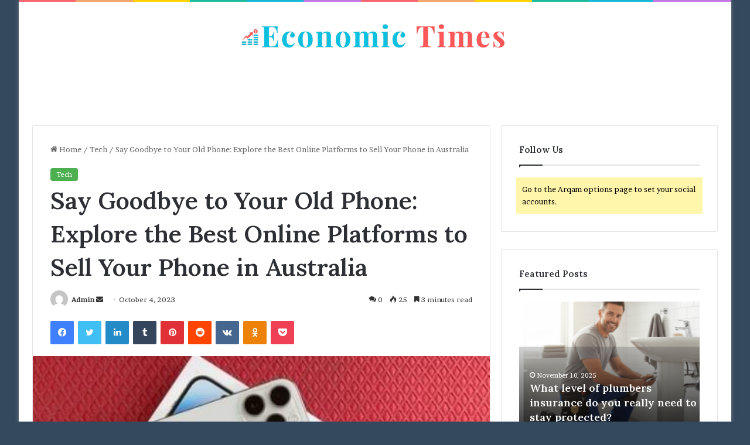

--- FILE ---
content_type: text/html; charset=UTF-8
request_url: https://economictimes.com.au/say-goodbye-to-your-old-phone-explore-the-best-online-platforms-to-sell-your-phone-in-australia/
body_size: 19410
content:
<!DOCTYPE html>
<html lang="en-US" class="" data-skin="light">
<head>
<meta name="google-site-verification" content="9hGRmWvI4ppIxGCqmt9cA1SZIQOLcevdayk_j9Yhkkg" />
<meta name="google-site-verification" content="fyZi7Hg2OBPnCt8IhEXKhdNVXoCGK5zkpvQhJI2eZkg" />
<meta name="google-site-verification" content="17eCCynbyUuv8j_efPVdpVC_NLPaF9fSuKnp4-dVwUg" />
<meta name="google-site-verification" content="kjLyvnXvcYrdE26avq1ACnUNgZRqQOWRKOGG6S7wPDw" />
	<meta charset="UTF-8" />
	<link rel="profile" href="https://gmpg.org/xfn/11" />
	
<meta http-equiv='x-dns-prefetch-control' content='on'>
<link rel='dns-prefetch' href='//cdnjs.cloudflare.com' />
<link rel='dns-prefetch' href='//ajax.googleapis.com' />
<link rel='dns-prefetch' href='//fonts.googleapis.com' />
<link rel='dns-prefetch' href='//fonts.gstatic.com' />
<link rel='dns-prefetch' href='//s.gravatar.com' />
<link rel='dns-prefetch' href='//www.google-analytics.com' />
<link rel='preload' as='image' href='https://economictimes.com.au/wp-content/uploads/2023/08/ET.png'>
<link rel='preload' as='image' href='https://economictimes.com.au/wp-content/uploads/2023/10/sell-old-iPhone.jpg'>
<link rel='preload' as='font' href='https://economictimes.com.au/wp-content/themes/jannah/assets/fonts/tielabs-fonticon/tielabs-fonticon.woff' type='font/woff' crossorigin='anonymous' />
<link rel='preload' as='font' href='https://economictimes.com.au/wp-content/themes/jannah/assets/fonts/fontawesome/fa-solid-900.woff2' type='font/woff2' crossorigin='anonymous' />
<link rel='preload' as='font' href='https://economictimes.com.au/wp-content/themes/jannah/assets/fonts/fontawesome/fa-brands-400.woff2' type='font/woff2' crossorigin='anonymous' />
<link rel='preload' as='font' href='https://economictimes.com.au/wp-content/themes/jannah/assets/fonts/fontawesome/fa-regular-400.woff2' type='font/woff2' crossorigin='anonymous' />
<link rel='preload' as='script' href='https://ajax.googleapis.com/ajax/libs/webfont/1/webfont.js'>
<meta name='robots' content='index, follow, max-image-preview:large, max-snippet:-1, max-video-preview:-1' />

	<!-- This site is optimized with the Yoast SEO plugin v26.7 - https://yoast.com/wordpress/plugins/seo/ -->
	<title>Say Goodbye to Your Old Phone: Explore the Best Online Platforms</title>
	<meta name="description" content="Are you ready to upgrade your phone and say goodbye to your old faithful companion? Well, hold on tight because we&#039;ve got some exciting news" />
	<link rel="canonical" href="https://economictimes.com.au/say-goodbye-to-your-old-phone-explore-the-best-online-platforms-to-sell-your-phone-in-australia/" />
	<meta property="og:locale" content="en_US" />
	<meta property="og:type" content="article" />
	<meta property="og:title" content="Say Goodbye to Your Old Phone: Explore the Best Online Platforms" />
	<meta property="og:description" content="Are you ready to upgrade your phone and say goodbye to your old faithful companion? Well, hold on tight because we&#039;ve got some exciting news" />
	<meta property="og:url" content="https://economictimes.com.au/say-goodbye-to-your-old-phone-explore-the-best-online-platforms-to-sell-your-phone-in-australia/" />
	<meta property="og:site_name" content="Economic Times" />
	<meta property="article:published_time" content="2023-10-04T18:30:19+00:00" />
	<meta property="og:image" content="https://economictimes.com.au/wp-content/uploads/2023/10/sell-old-iPhone.jpg" />
	<meta property="og:image:width" content="448" />
	<meta property="og:image:height" content="322" />
	<meta property="og:image:type" content="image/jpeg" />
	<meta name="author" content="Admin" />
	<meta name="twitter:card" content="summary_large_image" />
	<meta name="twitter:label1" content="Written by" />
	<meta name="twitter:data1" content="Admin" />
	<meta name="twitter:label2" content="Est. reading time" />
	<meta name="twitter:data2" content="4 minutes" />
	<script type="application/ld+json" class="yoast-schema-graph">{"@context":"https://schema.org","@graph":[{"@type":"Article","@id":"https://economictimes.com.au/say-goodbye-to-your-old-phone-explore-the-best-online-platforms-to-sell-your-phone-in-australia/#article","isPartOf":{"@id":"https://economictimes.com.au/say-goodbye-to-your-old-phone-explore-the-best-online-platforms-to-sell-your-phone-in-australia/"},"author":{"name":"Admin","@id":"https://economictimes.com.au/#/schema/person/70b25e2b73d8fe5aebd7dfffd85855b1"},"headline":"Say Goodbye to Your Old Phone: Explore the Best Online Platforms to Sell Your Phone in Australia","datePublished":"2023-10-04T18:30:19+00:00","mainEntityOfPage":{"@id":"https://economictimes.com.au/say-goodbye-to-your-old-phone-explore-the-best-online-platforms-to-sell-your-phone-in-australia/"},"wordCount":802,"commentCount":0,"image":{"@id":"https://economictimes.com.au/say-goodbye-to-your-old-phone-explore-the-best-online-platforms-to-sell-your-phone-in-australia/#primaryimage"},"thumbnailUrl":"https://economictimes.com.au/wp-content/uploads/2023/10/sell-old-iPhone.jpg","articleSection":["Tech"],"inLanguage":"en-US","potentialAction":[{"@type":"CommentAction","name":"Comment","target":["https://economictimes.com.au/say-goodbye-to-your-old-phone-explore-the-best-online-platforms-to-sell-your-phone-in-australia/#respond"]}]},{"@type":"WebPage","@id":"https://economictimes.com.au/say-goodbye-to-your-old-phone-explore-the-best-online-platforms-to-sell-your-phone-in-australia/","url":"https://economictimes.com.au/say-goodbye-to-your-old-phone-explore-the-best-online-platforms-to-sell-your-phone-in-australia/","name":"Say Goodbye to Your Old Phone: Explore the Best Online Platforms","isPartOf":{"@id":"https://economictimes.com.au/#website"},"primaryImageOfPage":{"@id":"https://economictimes.com.au/say-goodbye-to-your-old-phone-explore-the-best-online-platforms-to-sell-your-phone-in-australia/#primaryimage"},"image":{"@id":"https://economictimes.com.au/say-goodbye-to-your-old-phone-explore-the-best-online-platforms-to-sell-your-phone-in-australia/#primaryimage"},"thumbnailUrl":"https://economictimes.com.au/wp-content/uploads/2023/10/sell-old-iPhone.jpg","datePublished":"2023-10-04T18:30:19+00:00","author":{"@id":"https://economictimes.com.au/#/schema/person/70b25e2b73d8fe5aebd7dfffd85855b1"},"description":"Are you ready to upgrade your phone and say goodbye to your old faithful companion? Well, hold on tight because we've got some exciting news","breadcrumb":{"@id":"https://economictimes.com.au/say-goodbye-to-your-old-phone-explore-the-best-online-platforms-to-sell-your-phone-in-australia/#breadcrumb"},"inLanguage":"en-US","potentialAction":[{"@type":"ReadAction","target":["https://economictimes.com.au/say-goodbye-to-your-old-phone-explore-the-best-online-platforms-to-sell-your-phone-in-australia/"]}]},{"@type":"ImageObject","inLanguage":"en-US","@id":"https://economictimes.com.au/say-goodbye-to-your-old-phone-explore-the-best-online-platforms-to-sell-your-phone-in-australia/#primaryimage","url":"https://economictimes.com.au/wp-content/uploads/2023/10/sell-old-iPhone.jpg","contentUrl":"https://economictimes.com.au/wp-content/uploads/2023/10/sell-old-iPhone.jpg","width":448,"height":322,"caption":"sell old iPhone"},{"@type":"BreadcrumbList","@id":"https://economictimes.com.au/say-goodbye-to-your-old-phone-explore-the-best-online-platforms-to-sell-your-phone-in-australia/#breadcrumb","itemListElement":[{"@type":"ListItem","position":1,"name":"Home","item":"https://economictimes.com.au/"},{"@type":"ListItem","position":2,"name":"Say Goodbye to Your Old Phone: Explore the Best Online Platforms to Sell Your Phone in Australia"}]},{"@type":"WebSite","@id":"https://economictimes.com.au/#website","url":"https://economictimes.com.au/","name":"Economic Times","description":"Economic News Magazine","potentialAction":[{"@type":"SearchAction","target":{"@type":"EntryPoint","urlTemplate":"https://economictimes.com.au/?s={search_term_string}"},"query-input":{"@type":"PropertyValueSpecification","valueRequired":true,"valueName":"search_term_string"}}],"inLanguage":"en-US"},{"@type":"Person","@id":"https://economictimes.com.au/#/schema/person/70b25e2b73d8fe5aebd7dfffd85855b1","name":"Admin","image":{"@type":"ImageObject","inLanguage":"en-US","@id":"https://economictimes.com.au/#/schema/person/image/","url":"https://secure.gravatar.com/avatar/11b12939f14085c49682a3097c51cfcc80f5496572feb9c8f540da288155aa6b?s=96&d=mm&r=g","contentUrl":"https://secure.gravatar.com/avatar/11b12939f14085c49682a3097c51cfcc80f5496572feb9c8f540da288155aa6b?s=96&d=mm&r=g","caption":"Admin"},"sameAs":["http://economictimes.com.au"],"url":"https://economictimes.com.au/author/admin/"}]}</script>
	<!-- / Yoast SEO plugin. -->


<link rel="alternate" type="application/rss+xml" title="Economic Times &raquo; Feed" href="https://economictimes.com.au/feed/" />
<link rel="alternate" type="application/rss+xml" title="Economic Times &raquo; Comments Feed" href="https://economictimes.com.au/comments/feed/" />
<link rel="alternate" type="application/rss+xml" title="Economic Times &raquo; Say Goodbye to Your Old Phone: Explore the Best Online Platforms to Sell Your Phone in Australia Comments Feed" href="https://economictimes.com.au/say-goodbye-to-your-old-phone-explore-the-best-online-platforms-to-sell-your-phone-in-australia/feed/" />

		<style type="text/css">
			:root{
			
					--main-nav-background: #FFFFFF;
					--main-nav-secondry-background: rgba(0,0,0,0.03);
					--main-nav-primary-color: #0088ff;
					--main-nav-contrast-primary-color: #FFFFFF;
					--main-nav-text-color: #2c2f34;
					--main-nav-secondry-text-color: rgba(0,0,0,0.5);
					--main-nav-main-border-color: rgba(0,0,0,0.1);
					--main-nav-secondry-border-color: rgba(0,0,0,0.08);
				
			}
		</style>
	<link rel="alternate" title="oEmbed (JSON)" type="application/json+oembed" href="https://economictimes.com.au/wp-json/oembed/1.0/embed?url=https%3A%2F%2Feconomictimes.com.au%2Fsay-goodbye-to-your-old-phone-explore-the-best-online-platforms-to-sell-your-phone-in-australia%2F" />
<link rel="alternate" title="oEmbed (XML)" type="text/xml+oembed" href="https://economictimes.com.au/wp-json/oembed/1.0/embed?url=https%3A%2F%2Feconomictimes.com.au%2Fsay-goodbye-to-your-old-phone-explore-the-best-online-platforms-to-sell-your-phone-in-australia%2F&#038;format=xml" />
<meta name="viewport" content="width=device-width, initial-scale=1.0" /><style id='wp-img-auto-sizes-contain-inline-css' type='text/css'>
img:is([sizes=auto i],[sizes^="auto," i]){contain-intrinsic-size:3000px 1500px}
/*# sourceURL=wp-img-auto-sizes-contain-inline-css */
</style>

<style id='wp-emoji-styles-inline-css' type='text/css'>

	img.wp-smiley, img.emoji {
		display: inline !important;
		border: none !important;
		box-shadow: none !important;
		height: 1em !important;
		width: 1em !important;
		margin: 0 0.07em !important;
		vertical-align: -0.1em !important;
		background: none !important;
		padding: 0 !important;
	}
/*# sourceURL=wp-emoji-styles-inline-css */
</style>
<style id='classic-theme-styles-inline-css' type='text/css'>
/*! This file is auto-generated */
.wp-block-button__link{color:#fff;background-color:#32373c;border-radius:9999px;box-shadow:none;text-decoration:none;padding:calc(.667em + 2px) calc(1.333em + 2px);font-size:1.125em}.wp-block-file__button{background:#32373c;color:#fff;text-decoration:none}
/*# sourceURL=/wp-includes/css/classic-themes.min.css */
</style>
<link rel='stylesheet' id='tie-css-ie-11-css' href='https://economictimes.com.au/wp-content/themes/jannah/assets/css/ie/ie-lte-11.css?ver=6.0.1' type='text/css' media='all' />
<link rel='stylesheet' id='tie-css-ie-10-css' href='https://economictimes.com.au/wp-content/themes/jannah/assets/css/ie/ie-lt-10.css?ver=6.0.1' type='text/css' media='all' />
<link rel='stylesheet' id='tie-css-base-css' href='https://economictimes.com.au/wp-content/themes/jannah/assets/css/base.min.css?ver=6.0.1' type='text/css' media='all' />
<link rel='stylesheet' id='tie-css-styles-css' href='https://economictimes.com.au/wp-content/themes/jannah/assets/css/style.min.css?ver=6.0.1' type='text/css' media='all' />
<link rel='stylesheet' id='tie-css-widgets-css' href='https://economictimes.com.au/wp-content/themes/jannah/assets/css/widgets.min.css?ver=6.0.1' type='text/css' media='all' />
<link rel='stylesheet' id='tie-css-helpers-css' href='https://economictimes.com.au/wp-content/themes/jannah/assets/css/helpers.min.css?ver=6.0.1' type='text/css' media='all' />
<link rel='stylesheet' id='tie-fontawesome5-css' href='https://economictimes.com.au/wp-content/themes/jannah/assets/css/fontawesome.css?ver=6.0.1' type='text/css' media='all' />
<link rel='stylesheet' id='tie-css-ilightbox-css' href='https://economictimes.com.au/wp-content/themes/jannah/assets/ilightbox/dark-skin/skin.css?ver=6.0.1' type='text/css' media='all' />
<link rel='stylesheet' id='tie-css-shortcodes-css' href='https://economictimes.com.au/wp-content/themes/jannah/assets/css/plugins/shortcodes.min.css?ver=6.0.1' type='text/css' media='all' />
<link rel='stylesheet' id='tie-css-single-css' href='https://economictimes.com.au/wp-content/themes/jannah/assets/css/single.min.css?ver=6.0.1' type='text/css' media='all' />
<link rel='stylesheet' id='tie-css-print-css' href='https://economictimes.com.au/wp-content/themes/jannah/assets/css/print.css?ver=6.0.1' type='text/css' media='print' />
<link rel='stylesheet' id='taqyeem-styles-css' href='https://economictimes.com.au/wp-content/themes/jannah/assets/css/plugins/taqyeem.min.css?ver=6.0.1' type='text/css' media='all' />
<style id='taqyeem-styles-inline-css' type='text/css'>
.wf-active body{font-family: 'Brawler';}.wf-active .logo-text,.wf-active h1,.wf-active h2,.wf-active h3,.wf-active h4,.wf-active h5,.wf-active h6,.wf-active .the-subtitle{font-family: 'Lora';}.wf-active #main-nav .main-menu > ul > li > a{font-family: 'PT Sans';}#main-nav .main-menu > ul > li > a{font-weight: 400;text-transform: uppercase;}#tie-body{background-color: #34495e;background-image: -webkit-linear-gradient(45deg,#34495e,#34495e);background-image: linear-gradient(45deg,#34495e,#34495e);}:root:root{--brand-color: #4CAF50;--dark-brand-color: #1a7d1e;--bright-color: #FFFFFF;--base-color: #2c2f34;}#reading-position-indicator{box-shadow: 0 0 10px rgba( 76,175,80,0.7);}:root:root{--brand-color: #4CAF50;--dark-brand-color: #1a7d1e;--bright-color: #FFFFFF;--base-color: #2c2f34;}#reading-position-indicator{box-shadow: 0 0 10px rgba( 76,175,80,0.7);}#theme-header:not(.main-nav-boxed) #main-nav,.main-nav-boxed .main-menu-wrapper{border-right: 0 none !important;border-left : 0 none !important;border-top : 0 none !important;}#theme-header:not(.main-nav-boxed) #main-nav,.main-nav-boxed .main-menu-wrapper{border-right: 0 none !important;border-left : 0 none !important;border-bottom : 0 none !important;}.tie-cat-3,.tie-cat-item-3 > span{background-color:#e67e22 !important;color:#FFFFFF !important;}.tie-cat-3:after{border-top-color:#e67e22 !important;}.tie-cat-3:hover{background-color:#c86004 !important;}.tie-cat-3:hover:after{border-top-color:#c86004 !important;}.tie-cat-11,.tie-cat-item-11 > span{background-color:#2ecc71 !important;color:#FFFFFF !important;}.tie-cat-11:after{border-top-color:#2ecc71 !important;}.tie-cat-11:hover{background-color:#10ae53 !important;}.tie-cat-11:hover:after{border-top-color:#10ae53 !important;}.tie-cat-14,.tie-cat-item-14 > span{background-color:#9b59b6 !important;color:#FFFFFF !important;}.tie-cat-14:after{border-top-color:#9b59b6 !important;}.tie-cat-14:hover{background-color:#7d3b98 !important;}.tie-cat-14:hover:after{border-top-color:#7d3b98 !important;}.tie-cat-16,.tie-cat-item-16 > span{background-color:#34495e !important;color:#FFFFFF !important;}.tie-cat-16:after{border-top-color:#34495e !important;}.tie-cat-16:hover{background-color:#162b40 !important;}.tie-cat-16:hover:after{border-top-color:#162b40 !important;}.tie-cat-18,.tie-cat-item-18 > span{background-color:#795548 !important;color:#FFFFFF !important;}.tie-cat-18:after{border-top-color:#795548 !important;}.tie-cat-18:hover{background-color:#5b372a !important;}.tie-cat-18:hover:after{border-top-color:#5b372a !important;}.tie-cat-19,.tie-cat-item-19 > span{background-color:#4CAF50 !important;color:#FFFFFF !important;}.tie-cat-19:after{border-top-color:#4CAF50 !important;}.tie-cat-19:hover{background-color:#2e9132 !important;}.tie-cat-19:hover:after{border-top-color:#2e9132 !important;}.tie-insta-header {margin-bottom: 15px;}.tie-insta-avatar a {width: 70px;height: 70px;display: block;position: relative;float: left;margin-right: 15px;margin-bottom: 15px;}.tie-insta-avatar a:before {content: "";position: absolute;width: calc(100% + 6px);height: calc(100% + 6px);left: -3px;top: -3px;border-radius: 50%;background: #d6249f;background: radial-gradient(circle at 30% 107%,#fdf497 0%,#fdf497 5%,#fd5949 45%,#d6249f 60%,#285AEB 90%);}.tie-insta-avatar a:after {position: absolute;content: "";width: calc(100% + 3px);height: calc(100% + 3px);left: -2px;top: -2px;border-radius: 50%;background: #fff;}.dark-skin .tie-insta-avatar a:after {background: #27292d;}.tie-insta-avatar img {border-radius: 50%;position: relative;z-index: 2;transition: all 0.25s;}.tie-insta-avatar img:hover {box-shadow: 0px 0px 15px 0 #6b54c6;}.tie-insta-info {font-size: 1.3em;font-weight: bold;margin-bottom: 5px;}
/*# sourceURL=taqyeem-styles-inline-css */
</style>
<script type="text/javascript" src="https://economictimes.com.au/wp-includes/js/jquery/jquery.min.js?ver=3.7.1" id="jquery-core-js"></script>
<script type="text/javascript" src="https://economictimes.com.au/wp-includes/js/jquery/jquery-migrate.min.js?ver=3.4.1" id="jquery-migrate-js"></script>
<link rel="https://api.w.org/" href="https://economictimes.com.au/wp-json/" /><link rel="alternate" title="JSON" type="application/json" href="https://economictimes.com.au/wp-json/wp/v2/posts/1033" /><link rel="EditURI" type="application/rsd+xml" title="RSD" href="https://economictimes.com.au/xmlrpc.php?rsd" />
<meta name="generator" content="WordPress 6.9" />
<link rel='shortlink' href='https://economictimes.com.au/?p=1033' />
<script type='text/javascript'>
/* <![CDATA[ */
var taqyeem = {"ajaxurl":"https://economictimes.com.au/wp-admin/admin-ajax.php" , "your_rating":"Your Rating:"};
/* ]]> */
</script>

<meta http-equiv="X-UA-Compatible" content="IE=edge">
<link rel="icon" href="https://economictimes.com.au/wp-content/uploads/2023/08/favicon-32x32-1.png" sizes="32x32" />
<link rel="icon" href="https://economictimes.com.au/wp-content/uploads/2023/08/favicon-32x32-1.png" sizes="192x192" />
<link rel="apple-touch-icon" href="https://economictimes.com.au/wp-content/uploads/2023/08/favicon-32x32-1.png" />
<meta name="msapplication-TileImage" content="https://economictimes.com.au/wp-content/uploads/2023/08/favicon-32x32-1.png" />
<style id='global-styles-inline-css' type='text/css'>
:root{--wp--preset--aspect-ratio--square: 1;--wp--preset--aspect-ratio--4-3: 4/3;--wp--preset--aspect-ratio--3-4: 3/4;--wp--preset--aspect-ratio--3-2: 3/2;--wp--preset--aspect-ratio--2-3: 2/3;--wp--preset--aspect-ratio--16-9: 16/9;--wp--preset--aspect-ratio--9-16: 9/16;--wp--preset--color--black: #000000;--wp--preset--color--cyan-bluish-gray: #abb8c3;--wp--preset--color--white: #ffffff;--wp--preset--color--pale-pink: #f78da7;--wp--preset--color--vivid-red: #cf2e2e;--wp--preset--color--luminous-vivid-orange: #ff6900;--wp--preset--color--luminous-vivid-amber: #fcb900;--wp--preset--color--light-green-cyan: #7bdcb5;--wp--preset--color--vivid-green-cyan: #00d084;--wp--preset--color--pale-cyan-blue: #8ed1fc;--wp--preset--color--vivid-cyan-blue: #0693e3;--wp--preset--color--vivid-purple: #9b51e0;--wp--preset--gradient--vivid-cyan-blue-to-vivid-purple: linear-gradient(135deg,rgb(6,147,227) 0%,rgb(155,81,224) 100%);--wp--preset--gradient--light-green-cyan-to-vivid-green-cyan: linear-gradient(135deg,rgb(122,220,180) 0%,rgb(0,208,130) 100%);--wp--preset--gradient--luminous-vivid-amber-to-luminous-vivid-orange: linear-gradient(135deg,rgb(252,185,0) 0%,rgb(255,105,0) 100%);--wp--preset--gradient--luminous-vivid-orange-to-vivid-red: linear-gradient(135deg,rgb(255,105,0) 0%,rgb(207,46,46) 100%);--wp--preset--gradient--very-light-gray-to-cyan-bluish-gray: linear-gradient(135deg,rgb(238,238,238) 0%,rgb(169,184,195) 100%);--wp--preset--gradient--cool-to-warm-spectrum: linear-gradient(135deg,rgb(74,234,220) 0%,rgb(151,120,209) 20%,rgb(207,42,186) 40%,rgb(238,44,130) 60%,rgb(251,105,98) 80%,rgb(254,248,76) 100%);--wp--preset--gradient--blush-light-purple: linear-gradient(135deg,rgb(255,206,236) 0%,rgb(152,150,240) 100%);--wp--preset--gradient--blush-bordeaux: linear-gradient(135deg,rgb(254,205,165) 0%,rgb(254,45,45) 50%,rgb(107,0,62) 100%);--wp--preset--gradient--luminous-dusk: linear-gradient(135deg,rgb(255,203,112) 0%,rgb(199,81,192) 50%,rgb(65,88,208) 100%);--wp--preset--gradient--pale-ocean: linear-gradient(135deg,rgb(255,245,203) 0%,rgb(182,227,212) 50%,rgb(51,167,181) 100%);--wp--preset--gradient--electric-grass: linear-gradient(135deg,rgb(202,248,128) 0%,rgb(113,206,126) 100%);--wp--preset--gradient--midnight: linear-gradient(135deg,rgb(2,3,129) 0%,rgb(40,116,252) 100%);--wp--preset--font-size--small: 13px;--wp--preset--font-size--medium: 20px;--wp--preset--font-size--large: 36px;--wp--preset--font-size--x-large: 42px;--wp--preset--spacing--20: 0.44rem;--wp--preset--spacing--30: 0.67rem;--wp--preset--spacing--40: 1rem;--wp--preset--spacing--50: 1.5rem;--wp--preset--spacing--60: 2.25rem;--wp--preset--spacing--70: 3.38rem;--wp--preset--spacing--80: 5.06rem;--wp--preset--shadow--natural: 6px 6px 9px rgba(0, 0, 0, 0.2);--wp--preset--shadow--deep: 12px 12px 50px rgba(0, 0, 0, 0.4);--wp--preset--shadow--sharp: 6px 6px 0px rgba(0, 0, 0, 0.2);--wp--preset--shadow--outlined: 6px 6px 0px -3px rgb(255, 255, 255), 6px 6px rgb(0, 0, 0);--wp--preset--shadow--crisp: 6px 6px 0px rgb(0, 0, 0);}:where(.is-layout-flex){gap: 0.5em;}:where(.is-layout-grid){gap: 0.5em;}body .is-layout-flex{display: flex;}.is-layout-flex{flex-wrap: wrap;align-items: center;}.is-layout-flex > :is(*, div){margin: 0;}body .is-layout-grid{display: grid;}.is-layout-grid > :is(*, div){margin: 0;}:where(.wp-block-columns.is-layout-flex){gap: 2em;}:where(.wp-block-columns.is-layout-grid){gap: 2em;}:where(.wp-block-post-template.is-layout-flex){gap: 1.25em;}:where(.wp-block-post-template.is-layout-grid){gap: 1.25em;}.has-black-color{color: var(--wp--preset--color--black) !important;}.has-cyan-bluish-gray-color{color: var(--wp--preset--color--cyan-bluish-gray) !important;}.has-white-color{color: var(--wp--preset--color--white) !important;}.has-pale-pink-color{color: var(--wp--preset--color--pale-pink) !important;}.has-vivid-red-color{color: var(--wp--preset--color--vivid-red) !important;}.has-luminous-vivid-orange-color{color: var(--wp--preset--color--luminous-vivid-orange) !important;}.has-luminous-vivid-amber-color{color: var(--wp--preset--color--luminous-vivid-amber) !important;}.has-light-green-cyan-color{color: var(--wp--preset--color--light-green-cyan) !important;}.has-vivid-green-cyan-color{color: var(--wp--preset--color--vivid-green-cyan) !important;}.has-pale-cyan-blue-color{color: var(--wp--preset--color--pale-cyan-blue) !important;}.has-vivid-cyan-blue-color{color: var(--wp--preset--color--vivid-cyan-blue) !important;}.has-vivid-purple-color{color: var(--wp--preset--color--vivid-purple) !important;}.has-black-background-color{background-color: var(--wp--preset--color--black) !important;}.has-cyan-bluish-gray-background-color{background-color: var(--wp--preset--color--cyan-bluish-gray) !important;}.has-white-background-color{background-color: var(--wp--preset--color--white) !important;}.has-pale-pink-background-color{background-color: var(--wp--preset--color--pale-pink) !important;}.has-vivid-red-background-color{background-color: var(--wp--preset--color--vivid-red) !important;}.has-luminous-vivid-orange-background-color{background-color: var(--wp--preset--color--luminous-vivid-orange) !important;}.has-luminous-vivid-amber-background-color{background-color: var(--wp--preset--color--luminous-vivid-amber) !important;}.has-light-green-cyan-background-color{background-color: var(--wp--preset--color--light-green-cyan) !important;}.has-vivid-green-cyan-background-color{background-color: var(--wp--preset--color--vivid-green-cyan) !important;}.has-pale-cyan-blue-background-color{background-color: var(--wp--preset--color--pale-cyan-blue) !important;}.has-vivid-cyan-blue-background-color{background-color: var(--wp--preset--color--vivid-cyan-blue) !important;}.has-vivid-purple-background-color{background-color: var(--wp--preset--color--vivid-purple) !important;}.has-black-border-color{border-color: var(--wp--preset--color--black) !important;}.has-cyan-bluish-gray-border-color{border-color: var(--wp--preset--color--cyan-bluish-gray) !important;}.has-white-border-color{border-color: var(--wp--preset--color--white) !important;}.has-pale-pink-border-color{border-color: var(--wp--preset--color--pale-pink) !important;}.has-vivid-red-border-color{border-color: var(--wp--preset--color--vivid-red) !important;}.has-luminous-vivid-orange-border-color{border-color: var(--wp--preset--color--luminous-vivid-orange) !important;}.has-luminous-vivid-amber-border-color{border-color: var(--wp--preset--color--luminous-vivid-amber) !important;}.has-light-green-cyan-border-color{border-color: var(--wp--preset--color--light-green-cyan) !important;}.has-vivid-green-cyan-border-color{border-color: var(--wp--preset--color--vivid-green-cyan) !important;}.has-pale-cyan-blue-border-color{border-color: var(--wp--preset--color--pale-cyan-blue) !important;}.has-vivid-cyan-blue-border-color{border-color: var(--wp--preset--color--vivid-cyan-blue) !important;}.has-vivid-purple-border-color{border-color: var(--wp--preset--color--vivid-purple) !important;}.has-vivid-cyan-blue-to-vivid-purple-gradient-background{background: var(--wp--preset--gradient--vivid-cyan-blue-to-vivid-purple) !important;}.has-light-green-cyan-to-vivid-green-cyan-gradient-background{background: var(--wp--preset--gradient--light-green-cyan-to-vivid-green-cyan) !important;}.has-luminous-vivid-amber-to-luminous-vivid-orange-gradient-background{background: var(--wp--preset--gradient--luminous-vivid-amber-to-luminous-vivid-orange) !important;}.has-luminous-vivid-orange-to-vivid-red-gradient-background{background: var(--wp--preset--gradient--luminous-vivid-orange-to-vivid-red) !important;}.has-very-light-gray-to-cyan-bluish-gray-gradient-background{background: var(--wp--preset--gradient--very-light-gray-to-cyan-bluish-gray) !important;}.has-cool-to-warm-spectrum-gradient-background{background: var(--wp--preset--gradient--cool-to-warm-spectrum) !important;}.has-blush-light-purple-gradient-background{background: var(--wp--preset--gradient--blush-light-purple) !important;}.has-blush-bordeaux-gradient-background{background: var(--wp--preset--gradient--blush-bordeaux) !important;}.has-luminous-dusk-gradient-background{background: var(--wp--preset--gradient--luminous-dusk) !important;}.has-pale-ocean-gradient-background{background: var(--wp--preset--gradient--pale-ocean) !important;}.has-electric-grass-gradient-background{background: var(--wp--preset--gradient--electric-grass) !important;}.has-midnight-gradient-background{background: var(--wp--preset--gradient--midnight) !important;}.has-small-font-size{font-size: var(--wp--preset--font-size--small) !important;}.has-medium-font-size{font-size: var(--wp--preset--font-size--medium) !important;}.has-large-font-size{font-size: var(--wp--preset--font-size--large) !important;}.has-x-large-font-size{font-size: var(--wp--preset--font-size--x-large) !important;}
/*# sourceURL=global-styles-inline-css */
</style>
</head>

<body id="tie-body" class="wp-singular post-template-default single single-post postid-1033 single-format-standard wp-theme-jannah tie-no-js boxed-layout wrapper-has-shadow block-head-1 magazine1 is-thumb-overlay-disabled is-desktop is-header-layout-2 sidebar-right has-sidebar post-layout-1 narrow-title-narrow-media is-standard-format has-mobile-share hide_share_post_top hide_share_post_bottom">



<div class="background-overlay">

	<div id="tie-container" class="site tie-container">

		
		<div id="tie-wrapper">

			<div class="rainbow-line"></div>
<header id="theme-header" class="theme-header header-layout-2 main-nav-light main-nav-default-light main-nav-below no-stream-item has-normal-width-logo mobile-header-default">
	
<div class="container header-container">
	<div class="tie-row logo-row">

		
		<div class="logo-wrapper">
			<div class="tie-col-md-4 logo-container clearfix">
				<div id="mobile-header-components-area_1" class="mobile-header-components"><ul class="components"><li class="mobile-component_menu custom-menu-link"><a href="#" id="mobile-menu-icon" class=""><span class="tie-mobile-menu-icon nav-icon is-layout-1"></span><span class="screen-reader-text">Menu</span></a></li></ul></div>
		<div id="logo" class="image-logo" style="margin-top: 20px; margin-bottom: 20px;">

			
			<a title="Economic Times" href="https://economictimes.com.au/">
				
				<picture class="tie-logo-default tie-logo-picture">
					
					<source class="tie-logo-source-default tie-logo-source" srcset="https://economictimes.com.au/wp-content/uploads/2023/08/ET.png">
					<img class="tie-logo-img-default tie-logo-img" src="https://economictimes.com.au/wp-content/uploads/2023/08/ET.png" alt="Economic Times" width="508" height="75" style="max-height:75px; width: auto;" />
				</picture>
						</a>

			
		</div><!-- #logo /-->

		<div id="mobile-header-components-area_2" class="mobile-header-components"><ul class="components"><li class="mobile-component_search custom-menu-link">
				<a href="#" class="tie-search-trigger-mobile">
					<span class="tie-icon-search tie-search-icon" aria-hidden="true"></span>
					<span class="screen-reader-text">Search for</span>
				</a>
			</li></ul></div>			</div><!-- .tie-col /-->
		</div><!-- .logo-wrapper /-->

		
	</div><!-- .tie-row /-->
</div><!-- .container /-->

<div class="main-nav-wrapper">
	<nav id="main-nav"  class="main-nav header-nav"  aria-label="Primary Navigation">
		<div class="container">

			<div class="main-menu-wrapper">

				
				<div id="menu-components-wrap">

					
		<div id="sticky-logo" class="image-logo">

			
			<a title="Economic Times" href="https://economictimes.com.au/">
				
				<picture class="tie-logo-default tie-logo-picture">
					<source class="tie-logo-source-default tie-logo-source" srcset="https://economictimes.com.au/wp-content/uploads/2023/08/ET.png">
					<img class="tie-logo-img-default tie-logo-img" src="https://economictimes.com.au/wp-content/uploads/2023/08/ET.png" alt="Economic Times"  />
				</picture>
						</a>

			
		</div><!-- #Sticky-logo /-->

		<div class="flex-placeholder"></div>
		


					<div class="main-menu main-menu-wrap tie-alignleft">
											</div><!-- .main-menu.tie-alignleft /-->

					
				</div><!-- #menu-components-wrap /-->
			</div><!-- .main-menu-wrapper /-->
		</div><!-- .container /-->

			</nav><!-- #main-nav /-->
</div><!-- .main-nav-wrapper /-->

</header>

<div id="content" class="site-content container"><div id="main-content-row" class="tie-row main-content-row">

<div class="main-content tie-col-md-8 tie-col-xs-12" role="main">

	
	<article id="the-post" class="container-wrapper post-content tie-standard">

		
<header class="entry-header-outer">

	<nav id="breadcrumb"><a href="https://economictimes.com.au/"><span class="tie-icon-home" aria-hidden="true"></span> Home</a><em class="delimiter">/</em><a href="https://economictimes.com.au/category/tech-times/">Tech</a><em class="delimiter">/</em><span class="current">Say Goodbye to Your Old Phone: Explore the Best Online Platforms to Sell Your Phone in Australia</span></nav><script type="application/ld+json">{"@context":"http:\/\/schema.org","@type":"BreadcrumbList","@id":"#Breadcrumb","itemListElement":[{"@type":"ListItem","position":1,"item":{"name":"Home","@id":"https:\/\/economictimes.com.au\/"}},{"@type":"ListItem","position":2,"item":{"name":"Tech","@id":"https:\/\/economictimes.com.au\/category\/tech-times\/"}}]}</script>
	<div class="entry-header">

		<span class="post-cat-wrap"><a class="post-cat tie-cat-19" href="https://economictimes.com.au/category/tech-times/">Tech</a></span>
		<h1 class="post-title entry-title">
			Say Goodbye to Your Old Phone: Explore the Best Online Platforms to Sell Your Phone in Australia		</h1>

		<div id="single-post-meta" class="post-meta clearfix"><span class="author-meta single-author with-avatars"><span class="meta-item meta-author-wrapper meta-author-1">
						<span class="meta-author-avatar">
							<a href="https://economictimes.com.au/author/admin/"><img alt='Photo of Admin' src='https://secure.gravatar.com/avatar/11b12939f14085c49682a3097c51cfcc80f5496572feb9c8f540da288155aa6b?s=140&#038;d=mm&#038;r=g' srcset='https://secure.gravatar.com/avatar/11b12939f14085c49682a3097c51cfcc80f5496572feb9c8f540da288155aa6b?s=280&#038;d=mm&#038;r=g 2x' class='avatar avatar-140 photo' height='140' width='140' decoding='async'/></a>
						</span>
					<span class="meta-author"><a href="https://economictimes.com.au/author/admin/" class="author-name tie-icon" title="Admin">Admin</a></span>
						<a href="/cdn-cgi/l/email-protection#f392979e9a9db39b9ade969d97dd909c9edd9286" class="author-email-link" target="_blank" rel="nofollow noopener" title="Send an email">
							<span class="tie-icon-envelope" aria-hidden="true"></span>
							<span class="screen-reader-text">Send an email</span>
						</a>
					</span></span><span class="date meta-item tie-icon">October 4, 2023</span><div class="tie-alignright"><span class="meta-comment tie-icon meta-item fa-before">0</span><span class="meta-views meta-item "><span class="tie-icon-fire" aria-hidden="true"></span> 24 </span><span class="meta-reading-time meta-item"><span class="tie-icon-bookmark" aria-hidden="true"></span> 3 minutes read</span> </div></div><!-- .post-meta -->	</div><!-- .entry-header /-->

	
	
</header><!-- .entry-header-outer /-->


		<div id="share-buttons-top" class="share-buttons share-buttons-top">
			<div class="share-links  icons-only">
				
				<a href="https://www.facebook.com/sharer.php?u=https://economictimes.com.au/say-goodbye-to-your-old-phone-explore-the-best-online-platforms-to-sell-your-phone-in-australia/" rel="external noopener nofollow" title="Facebook" target="_blank" class="facebook-share-btn " data-raw="https://www.facebook.com/sharer.php?u={post_link}">
					<span class="share-btn-icon tie-icon-facebook"></span> <span class="screen-reader-text">Facebook</span>
				</a>
				<a href="https://twitter.com/intent/tweet?text=Say%20Goodbye%20to%20Your%20Old%20Phone%3A%20Explore%20the%20Best%20Online%20Platforms%20to%20Sell%20Your%20Phone%20in%20Australia&#038;url=https://economictimes.com.au/say-goodbye-to-your-old-phone-explore-the-best-online-platforms-to-sell-your-phone-in-australia/" rel="external noopener nofollow" title="Twitter" target="_blank" class="twitter-share-btn " data-raw="https://twitter.com/intent/tweet?text={post_title}&amp;url={post_link}">
					<span class="share-btn-icon tie-icon-twitter"></span> <span class="screen-reader-text">Twitter</span>
				</a>
				<a href="https://www.linkedin.com/shareArticle?mini=true&#038;url=https://economictimes.com.au/say-goodbye-to-your-old-phone-explore-the-best-online-platforms-to-sell-your-phone-in-australia/&#038;title=Say%20Goodbye%20to%20Your%20Old%20Phone%3A%20Explore%20the%20Best%20Online%20Platforms%20to%20Sell%20Your%20Phone%20in%20Australia" rel="external noopener nofollow" title="LinkedIn" target="_blank" class="linkedin-share-btn " data-raw="https://www.linkedin.com/shareArticle?mini=true&amp;url={post_full_link}&amp;title={post_title}">
					<span class="share-btn-icon tie-icon-linkedin"></span> <span class="screen-reader-text">LinkedIn</span>
				</a>
				<a href="https://www.tumblr.com/share/link?url=https://economictimes.com.au/say-goodbye-to-your-old-phone-explore-the-best-online-platforms-to-sell-your-phone-in-australia/&#038;name=Say%20Goodbye%20to%20Your%20Old%20Phone%3A%20Explore%20the%20Best%20Online%20Platforms%20to%20Sell%20Your%20Phone%20in%20Australia" rel="external noopener nofollow" title="Tumblr" target="_blank" class="tumblr-share-btn " data-raw="https://www.tumblr.com/share/link?url={post_link}&amp;name={post_title}">
					<span class="share-btn-icon tie-icon-tumblr"></span> <span class="screen-reader-text">Tumblr</span>
				</a>
				<a href="https://pinterest.com/pin/create/button/?url=https://economictimes.com.au/say-goodbye-to-your-old-phone-explore-the-best-online-platforms-to-sell-your-phone-in-australia/&#038;description=Say%20Goodbye%20to%20Your%20Old%20Phone%3A%20Explore%20the%20Best%20Online%20Platforms%20to%20Sell%20Your%20Phone%20in%20Australia&#038;media=https://economictimes.com.au/wp-content/uploads/2023/10/sell-old-iPhone.jpg" rel="external noopener nofollow" title="Pinterest" target="_blank" class="pinterest-share-btn " data-raw="https://pinterest.com/pin/create/button/?url={post_link}&amp;description={post_title}&amp;media={post_img}">
					<span class="share-btn-icon tie-icon-pinterest"></span> <span class="screen-reader-text">Pinterest</span>
				</a>
				<a href="https://reddit.com/submit?url=https://economictimes.com.au/say-goodbye-to-your-old-phone-explore-the-best-online-platforms-to-sell-your-phone-in-australia/&#038;title=Say%20Goodbye%20to%20Your%20Old%20Phone%3A%20Explore%20the%20Best%20Online%20Platforms%20to%20Sell%20Your%20Phone%20in%20Australia" rel="external noopener nofollow" title="Reddit" target="_blank" class="reddit-share-btn " data-raw="https://reddit.com/submit?url={post_link}&amp;title={post_title}">
					<span class="share-btn-icon tie-icon-reddit"></span> <span class="screen-reader-text">Reddit</span>
				</a>
				<a href="https://vk.com/share.php?url=https://economictimes.com.au/say-goodbye-to-your-old-phone-explore-the-best-online-platforms-to-sell-your-phone-in-australia/" rel="external noopener nofollow" title="VKontakte" target="_blank" class="vk-share-btn " data-raw="https://vk.com/share.php?url={post_link}">
					<span class="share-btn-icon tie-icon-vk"></span> <span class="screen-reader-text">VKontakte</span>
				</a>
				<a href="https://connect.ok.ru/dk?st.cmd=WidgetSharePreview&#038;st.shareUrl=https://economictimes.com.au/say-goodbye-to-your-old-phone-explore-the-best-online-platforms-to-sell-your-phone-in-australia/&#038;description=Say%20Goodbye%20to%20Your%20Old%20Phone%3A%20Explore%20the%20Best%20Online%20Platforms%20to%20Sell%20Your%20Phone%20in%20Australia&#038;media=https://economictimes.com.au/wp-content/uploads/2023/10/sell-old-iPhone.jpg" rel="external noopener nofollow" title="Odnoklassniki" target="_blank" class="odnoklassniki-share-btn " data-raw="https://connect.ok.ru/dk?st.cmd=WidgetSharePreview&st.shareUrl={post_link}&amp;description={post_title}&amp;media={post_img}">
					<span class="share-btn-icon tie-icon-odnoklassniki"></span> <span class="screen-reader-text">Odnoklassniki</span>
				</a>
				<a href="https://getpocket.com/save?title=Say%20Goodbye%20to%20Your%20Old%20Phone%3A%20Explore%20the%20Best%20Online%20Platforms%20to%20Sell%20Your%20Phone%20in%20Australia&#038;url=https://economictimes.com.au/say-goodbye-to-your-old-phone-explore-the-best-online-platforms-to-sell-your-phone-in-australia/" rel="external noopener nofollow" title="Pocket" target="_blank" class="pocket-share-btn " data-raw="https://getpocket.com/save?title={post_title}&amp;url={post_link}">
					<span class="share-btn-icon tie-icon-get-pocket"></span> <span class="screen-reader-text">Pocket</span>
				</a>			</div><!-- .share-links /-->
		</div><!-- .share-buttons /-->

		<div  class="featured-area"><div class="featured-area-inner"><figure class="single-featured-image"><img width="448" height="322" src="https://economictimes.com.au/wp-content/uploads/2023/10/sell-old-iPhone.jpg" class="attachment-jannah-image-post size-jannah-image-post wp-post-image" alt="sell old iPhone" data-main-img="1" decoding="async" fetchpriority="high" srcset="https://economictimes.com.au/wp-content/uploads/2023/10/sell-old-iPhone.jpg 448w, https://economictimes.com.au/wp-content/uploads/2023/10/sell-old-iPhone-300x216.jpg 300w" sizes="(max-width: 448px) 100vw, 448px" /></figure></div></div>
		<div class="entry-content entry clearfix">

			
			<p>Are you ready to upgrade your phone and say goodbye to your old faithful companion? Well, hold on tight because we&#8217;ve got some exciting news for you! In this blog post, we&#8217;re about to unveil the best online platforms in Australia where you can effortlessly sell your phone and make way for a shiny new one. Whether you are looking to <a href="https://www.reusemobiles.com.au/product-category/sell-iphone/">sell iPhone</a> or an Android device, these platforms are here to ensure that bidding farewell to your beloved gadget is not only easy but also rewarding. So, buckle up and get ready to explore the world of hassle-free phone selling right from the comfort of your own home!</p>
<p>When you upgrade your phone, what do you do with the old one? If you&#8217;re like most people, you probably just leave it in a drawer somewhere to collect dust. But did you know that you can actually make money by selling your old phone?</p>
<p>There are a few different ways to go about selling your old phone. You can either sell it to a phone recycling company, trade it in for a new phone, or sell it online.</p>
<p>If you&#8217;re looking for the best way to get the most money for your old phone, then selling it online is the way to go. There are a number of different platforms where you can list your phone for sale, and there are always buyers looking for used phones.</p>
<p>To help you get started, we&#8217;ve put together a guide on how to sell your old phone online in Australia. We&#8217;ll walk you through the process of listing your phone on some of the most popular platforms, and we&#8217;ll give you some tips on getting the best price for your handset.</p>
<p><strong>Best Platforms to Sell Your Phone in Australia</strong></p>
<p>There are a few great options for online platforms to sell your phone in Australia. Here are a few of the best:</p>
<p><a href="https://www.mobileguruaustralia.com.au/"><strong>Mobile Guru</strong></a></p>
<p>Mobile Guru Australia is a respected service provider that caters to those in Australia, particularly Melbourne, looking to get rid of their phones. Their expertise has given them an intimate understanding of the market, allowing them to provide customers with the best possible return for their second hand phone, iPad and smart watch. Partnering with them assures you&#8217;ll receive a value that can&#8217;t be beaten &#8211; don&#8217;t waste time when trying to find out who will offer you the highest money for your iPhone in Melbourne or anywhere else in Australia!</p>
<p><strong>Mazuma Mobile</strong></p>
<p>Mazuma Mobile, a subsidiary of EcoRenew Group, is passionate about recycling unwanted mobile phones. No matter if it&#8217;s broken, pre-owned or even an abandoned phone (it&#8217;s unfortunate that this happens!), they guarantee an excellent price for your device and make sure the funds are transferred straight to you. In addition to being advantageous for yourself, their process also guarantees that someone else in Australia or a developing country will have the opportunity to purchase a fully operational phone at a reasonable cost while minimising its effect on nature.</p>
<p><strong>ReUse Mobiles</strong></p>
<p>Their prices are unbeatable, so you can choose the perfect phone for you. With simple process, you can get rid of your old phone and upgrade to a new one in no time. Find out how easy it is to get a great deal on a new phone when you sell your old phone to Reuse Mobiles!</p>
<p><strong>Mobile Monster</strong></p>
<p>At Mobile Monster, they&#8217;ve been in the business of exporting, reselling and recycling used phones and devices for over ten years. They are technology experts and strive to provide you with the best prices on the latest gadgets. Their transparent communication policy sets them apart and for your convenience there is a drop-off point near the CBD open from Monday to Friday. Their commitment to minimising environmental impact means that all recycled products are responsibly dealt with, avoiding landfills, and finding them a new home.</p>
<p><strong>We Buy Back</strong></p>
<p>We Buy Back guarantee to beat any advertised price and pay within hours of receiving your device. In addition, they process bank transfers within the same timeframe, so you get paid quickly. What&#8217;s even better is that they offer a % bonus on top of your original sale price! Get the most out of your gadget, click now!</p>
<p>If you are looking to sell a phone in Australia, there are many places you can look for a competitive price, whether you are <a href="https://www.reusemobiles.com.au/product/sell-iphone-14/">selling an iPhone 14</a>, 13 or another device. Before you commit to any one of these potential buyers, it is important to thoroughly research all your options so that you get the best deal. This article proposes five of these potential buyers.</p>

			
		</div><!-- .entry-content /-->

				<div id="post-extra-info">
			<div class="theiaStickySidebar">
				<div id="single-post-meta" class="post-meta clearfix"><span class="author-meta single-author with-avatars"><span class="meta-item meta-author-wrapper meta-author-1">
						<span class="meta-author-avatar">
							<a href="https://economictimes.com.au/author/admin/"><img alt='Photo of Admin' src='https://secure.gravatar.com/avatar/11b12939f14085c49682a3097c51cfcc80f5496572feb9c8f540da288155aa6b?s=140&#038;d=mm&#038;r=g' srcset='https://secure.gravatar.com/avatar/11b12939f14085c49682a3097c51cfcc80f5496572feb9c8f540da288155aa6b?s=280&#038;d=mm&#038;r=g 2x' class='avatar avatar-140 photo' height='140' width='140' decoding='async'/></a>
						</span>
					<span class="meta-author"><a href="https://economictimes.com.au/author/admin/" class="author-name tie-icon" title="Admin">Admin</a></span>
						<a href="/cdn-cgi/l/email-protection#e9888d848087a98180c48c878dc78a8684c7889c" class="author-email-link" target="_blank" rel="nofollow noopener" title="Send an email">
							<span class="tie-icon-envelope" aria-hidden="true"></span>
							<span class="screen-reader-text">Send an email</span>
						</a>
					</span></span><span class="date meta-item tie-icon">October 4, 2023</span><div class="tie-alignright"><span class="meta-comment tie-icon meta-item fa-before">0</span><span class="meta-views meta-item "><span class="tie-icon-fire" aria-hidden="true"></span> 24 </span><span class="meta-reading-time meta-item"><span class="tie-icon-bookmark" aria-hidden="true"></span> 3 minutes read</span> </div></div><!-- .post-meta -->
		<div id="share-buttons-top" class="share-buttons share-buttons-top">
			<div class="share-links  icons-only">
				
				<a href="https://www.facebook.com/sharer.php?u=https://economictimes.com.au/say-goodbye-to-your-old-phone-explore-the-best-online-platforms-to-sell-your-phone-in-australia/" rel="external noopener nofollow" title="Facebook" target="_blank" class="facebook-share-btn " data-raw="https://www.facebook.com/sharer.php?u={post_link}">
					<span class="share-btn-icon tie-icon-facebook"></span> <span class="screen-reader-text">Facebook</span>
				</a>
				<a href="https://twitter.com/intent/tweet?text=Say%20Goodbye%20to%20Your%20Old%20Phone%3A%20Explore%20the%20Best%20Online%20Platforms%20to%20Sell%20Your%20Phone%20in%20Australia&#038;url=https://economictimes.com.au/say-goodbye-to-your-old-phone-explore-the-best-online-platforms-to-sell-your-phone-in-australia/" rel="external noopener nofollow" title="Twitter" target="_blank" class="twitter-share-btn " data-raw="https://twitter.com/intent/tweet?text={post_title}&amp;url={post_link}">
					<span class="share-btn-icon tie-icon-twitter"></span> <span class="screen-reader-text">Twitter</span>
				</a>
				<a href="https://www.linkedin.com/shareArticle?mini=true&#038;url=https://economictimes.com.au/say-goodbye-to-your-old-phone-explore-the-best-online-platforms-to-sell-your-phone-in-australia/&#038;title=Say%20Goodbye%20to%20Your%20Old%20Phone%3A%20Explore%20the%20Best%20Online%20Platforms%20to%20Sell%20Your%20Phone%20in%20Australia" rel="external noopener nofollow" title="LinkedIn" target="_blank" class="linkedin-share-btn " data-raw="https://www.linkedin.com/shareArticle?mini=true&amp;url={post_full_link}&amp;title={post_title}">
					<span class="share-btn-icon tie-icon-linkedin"></span> <span class="screen-reader-text">LinkedIn</span>
				</a>
				<a href="https://www.tumblr.com/share/link?url=https://economictimes.com.au/say-goodbye-to-your-old-phone-explore-the-best-online-platforms-to-sell-your-phone-in-australia/&#038;name=Say%20Goodbye%20to%20Your%20Old%20Phone%3A%20Explore%20the%20Best%20Online%20Platforms%20to%20Sell%20Your%20Phone%20in%20Australia" rel="external noopener nofollow" title="Tumblr" target="_blank" class="tumblr-share-btn " data-raw="https://www.tumblr.com/share/link?url={post_link}&amp;name={post_title}">
					<span class="share-btn-icon tie-icon-tumblr"></span> <span class="screen-reader-text">Tumblr</span>
				</a>
				<a href="https://pinterest.com/pin/create/button/?url=https://economictimes.com.au/say-goodbye-to-your-old-phone-explore-the-best-online-platforms-to-sell-your-phone-in-australia/&#038;description=Say%20Goodbye%20to%20Your%20Old%20Phone%3A%20Explore%20the%20Best%20Online%20Platforms%20to%20Sell%20Your%20Phone%20in%20Australia&#038;media=https://economictimes.com.au/wp-content/uploads/2023/10/sell-old-iPhone.jpg" rel="external noopener nofollow" title="Pinterest" target="_blank" class="pinterest-share-btn " data-raw="https://pinterest.com/pin/create/button/?url={post_link}&amp;description={post_title}&amp;media={post_img}">
					<span class="share-btn-icon tie-icon-pinterest"></span> <span class="screen-reader-text">Pinterest</span>
				</a>
				<a href="https://reddit.com/submit?url=https://economictimes.com.au/say-goodbye-to-your-old-phone-explore-the-best-online-platforms-to-sell-your-phone-in-australia/&#038;title=Say%20Goodbye%20to%20Your%20Old%20Phone%3A%20Explore%20the%20Best%20Online%20Platforms%20to%20Sell%20Your%20Phone%20in%20Australia" rel="external noopener nofollow" title="Reddit" target="_blank" class="reddit-share-btn " data-raw="https://reddit.com/submit?url={post_link}&amp;title={post_title}">
					<span class="share-btn-icon tie-icon-reddit"></span> <span class="screen-reader-text">Reddit</span>
				</a>
				<a href="https://vk.com/share.php?url=https://economictimes.com.au/say-goodbye-to-your-old-phone-explore-the-best-online-platforms-to-sell-your-phone-in-australia/" rel="external noopener nofollow" title="VKontakte" target="_blank" class="vk-share-btn " data-raw="https://vk.com/share.php?url={post_link}">
					<span class="share-btn-icon tie-icon-vk"></span> <span class="screen-reader-text">VKontakte</span>
				</a>
				<a href="https://connect.ok.ru/dk?st.cmd=WidgetSharePreview&#038;st.shareUrl=https://economictimes.com.au/say-goodbye-to-your-old-phone-explore-the-best-online-platforms-to-sell-your-phone-in-australia/&#038;description=Say%20Goodbye%20to%20Your%20Old%20Phone%3A%20Explore%20the%20Best%20Online%20Platforms%20to%20Sell%20Your%20Phone%20in%20Australia&#038;media=https://economictimes.com.au/wp-content/uploads/2023/10/sell-old-iPhone.jpg" rel="external noopener nofollow" title="Odnoklassniki" target="_blank" class="odnoklassniki-share-btn " data-raw="https://connect.ok.ru/dk?st.cmd=WidgetSharePreview&st.shareUrl={post_link}&amp;description={post_title}&amp;media={post_img}">
					<span class="share-btn-icon tie-icon-odnoklassniki"></span> <span class="screen-reader-text">Odnoklassniki</span>
				</a>
				<a href="https://getpocket.com/save?title=Say%20Goodbye%20to%20Your%20Old%20Phone%3A%20Explore%20the%20Best%20Online%20Platforms%20to%20Sell%20Your%20Phone%20in%20Australia&#038;url=https://economictimes.com.au/say-goodbye-to-your-old-phone-explore-the-best-online-platforms-to-sell-your-phone-in-australia/" rel="external noopener nofollow" title="Pocket" target="_blank" class="pocket-share-btn " data-raw="https://getpocket.com/save?title={post_title}&amp;url={post_link}">
					<span class="share-btn-icon tie-icon-get-pocket"></span> <span class="screen-reader-text">Pocket</span>
				</a>			</div><!-- .share-links /-->
		</div><!-- .share-buttons /-->

					</div>
		</div>

		<div class="clearfix"></div>
		<script data-cfasync="false" src="/cdn-cgi/scripts/5c5dd728/cloudflare-static/email-decode.min.js"></script><script id="tie-schema-json" type="application/ld+json">{"@context":"http:\/\/schema.org","@type":"Article","dateCreated":"2023-10-04T18:30:19+00:00","datePublished":"2023-10-04T18:30:19+00:00","dateModified":"2023-10-04T18:30:19+00:00","headline":"Say Goodbye to Your Old Phone: Explore the Best Online Platforms to Sell Your Phone in Australia","name":"Say Goodbye to Your Old Phone: Explore the Best Online Platforms to Sell Your Phone in Australia","keywords":[],"url":"https:\/\/economictimes.com.au\/say-goodbye-to-your-old-phone-explore-the-best-online-platforms-to-sell-your-phone-in-australia\/","description":"Are you ready to upgrade your phone and say goodbye to your old faithful companion? Well, hold on tight because we've got some exciting news for you! In this blog post, we're about to unveil the best","copyrightYear":"2023","articleSection":"Tech","articleBody":"Are you ready to upgrade your phone and say goodbye to your old faithful companion? Well, hold on tight because we've got some exciting news for you! In this blog post, we're about to unveil the best online platforms in Australia where you can effortlessly sell your phone and make way for a shiny new one. Whether you are looking to sell iPhone or an Android device, these platforms are here to ensure that bidding farewell to your beloved gadget is not only easy but also rewarding. So, buckle up and get ready to explore the world of hassle-free phone selling right from the comfort of your own home!\r\n\r\nWhen you upgrade your phone, what do you do with the old one? If you're like most people, you probably just leave it in a drawer somewhere to collect dust. But did you know that you can actually make money by selling your old phone?\r\n\r\nThere are a few different ways to go about selling your old phone. You can either sell it to a phone recycling company, trade it in for a new phone, or sell it online.\r\n\r\nIf you're looking for the best way to get the most money for your old phone, then selling it online is the way to go. There are a number of different platforms where you can list your phone for sale, and there are always buyers looking for used phones.\r\n\r\nTo help you get started, we've put together a guide on how to sell your old phone online in Australia. We'll walk you through the process of listing your phone on some of the most popular platforms, and we'll give you some tips on getting the best price for your handset.\r\n\r\nBest Platforms to Sell Your Phone in Australia\r\n\r\nThere are a few great options for online platforms to sell your phone in Australia. Here are a few of the best:\r\n\r\nMobile Guru\r\n\r\nMobile Guru Australia is a respected service provider that caters to those in Australia, particularly Melbourne, looking to get rid of their phones. Their expertise has given them an intimate understanding of the market, allowing them to provide customers with the best possible return for their second hand phone, iPad and smart watch. Partnering with them assures you'll receive a value that can't be beaten - don't waste time when trying to find out who will offer you the highest money for your iPhone in Melbourne or anywhere else in Australia!\r\n\r\nMazuma Mobile\r\n\r\nMazuma Mobile, a subsidiary of EcoRenew Group, is passionate about recycling unwanted mobile phones. No matter if it's broken, pre-owned or even an abandoned phone (it's unfortunate that this happens!), they guarantee an excellent price for your device and make sure the funds are transferred straight to you. In addition to being advantageous for yourself, their process also guarantees that someone else in Australia or a developing country will have the opportunity to purchase a fully operational phone at a reasonable cost while minimising its effect on nature.\r\n\r\nReUse Mobiles\r\n\r\nTheir prices are unbeatable, so you can choose the perfect phone for you. With simple process, you can get rid of your old phone and upgrade to a new one in no time. Find out how easy it is to get a great deal on a new phone when you sell your old phone to Reuse Mobiles!\r\n\r\nMobile Monster\r\n\r\nAt Mobile Monster, they've been in the business of exporting, reselling and recycling used phones and devices for over ten years. They are technology experts and strive to provide you with the best prices on the latest gadgets. Their transparent communication policy sets them apart and for your convenience there is a drop-off point near the CBD open from Monday to Friday. Their commitment to minimising environmental impact means that all recycled products are responsibly dealt with, avoiding landfills, and finding them a new home.\r\n\r\nWe Buy Back\r\n\r\nWe Buy Back guarantee to beat any advertised price and pay within hours of receiving your device. In addition, they process bank transfers within the same timeframe, so you get paid quickly. What's even better is that they offer a % bonus on top of your original sale price! Get the most out of your gadget, click now!\r\n\r\nIf you are looking to sell a phone in Australia, there are many places you can look for a competitive price, whether you are selling an iPhone 14, 13 or another device. Before you commit to any one of these potential buyers, it is important to thoroughly research all your options so that you get the best deal. This article proposes five of these potential buyers.","publisher":{"@id":"#Publisher","@type":"Organization","name":"Economic Times","logo":{"@type":"ImageObject","url":"https:\/\/economictimes.com.au\/wp-content\/uploads\/2023\/08\/ET.png"},"sameAs":["#","#","#","#"]},"sourceOrganization":{"@id":"#Publisher"},"copyrightHolder":{"@id":"#Publisher"},"mainEntityOfPage":{"@type":"WebPage","@id":"https:\/\/economictimes.com.au\/say-goodbye-to-your-old-phone-explore-the-best-online-platforms-to-sell-your-phone-in-australia\/","breadcrumb":{"@id":"#Breadcrumb"}},"author":{"@type":"Person","name":"Admin","url":"https:\/\/economictimes.com.au\/author\/admin\/"},"image":{"@type":"ImageObject","url":"https:\/\/economictimes.com.au\/wp-content\/uploads\/2023\/10\/sell-old-iPhone.jpg","width":1200,"height":322}}</script>
		<div id="share-buttons-bottom" class="share-buttons share-buttons-bottom">
			<div class="share-links  icons-only">
										<div class="share-title">
							<span class="tie-icon-share" aria-hidden="true"></span>
							<span> Share</span>
						</div>
						
				<a href="https://www.facebook.com/sharer.php?u=https://economictimes.com.au/say-goodbye-to-your-old-phone-explore-the-best-online-platforms-to-sell-your-phone-in-australia/" rel="external noopener nofollow" title="Facebook" target="_blank" class="facebook-share-btn " data-raw="https://www.facebook.com/sharer.php?u={post_link}">
					<span class="share-btn-icon tie-icon-facebook"></span> <span class="screen-reader-text">Facebook</span>
				</a>
				<a href="https://twitter.com/intent/tweet?text=Say%20Goodbye%20to%20Your%20Old%20Phone%3A%20Explore%20the%20Best%20Online%20Platforms%20to%20Sell%20Your%20Phone%20in%20Australia&#038;url=https://economictimes.com.au/say-goodbye-to-your-old-phone-explore-the-best-online-platforms-to-sell-your-phone-in-australia/" rel="external noopener nofollow" title="Twitter" target="_blank" class="twitter-share-btn " data-raw="https://twitter.com/intent/tweet?text={post_title}&amp;url={post_link}">
					<span class="share-btn-icon tie-icon-twitter"></span> <span class="screen-reader-text">Twitter</span>
				</a>
				<a href="https://www.linkedin.com/shareArticle?mini=true&#038;url=https://economictimes.com.au/say-goodbye-to-your-old-phone-explore-the-best-online-platforms-to-sell-your-phone-in-australia/&#038;title=Say%20Goodbye%20to%20Your%20Old%20Phone%3A%20Explore%20the%20Best%20Online%20Platforms%20to%20Sell%20Your%20Phone%20in%20Australia" rel="external noopener nofollow" title="LinkedIn" target="_blank" class="linkedin-share-btn " data-raw="https://www.linkedin.com/shareArticle?mini=true&amp;url={post_full_link}&amp;title={post_title}">
					<span class="share-btn-icon tie-icon-linkedin"></span> <span class="screen-reader-text">LinkedIn</span>
				</a>
				<a href="https://www.tumblr.com/share/link?url=https://economictimes.com.au/say-goodbye-to-your-old-phone-explore-the-best-online-platforms-to-sell-your-phone-in-australia/&#038;name=Say%20Goodbye%20to%20Your%20Old%20Phone%3A%20Explore%20the%20Best%20Online%20Platforms%20to%20Sell%20Your%20Phone%20in%20Australia" rel="external noopener nofollow" title="Tumblr" target="_blank" class="tumblr-share-btn " data-raw="https://www.tumblr.com/share/link?url={post_link}&amp;name={post_title}">
					<span class="share-btn-icon tie-icon-tumblr"></span> <span class="screen-reader-text">Tumblr</span>
				</a>
				<a href="https://pinterest.com/pin/create/button/?url=https://economictimes.com.au/say-goodbye-to-your-old-phone-explore-the-best-online-platforms-to-sell-your-phone-in-australia/&#038;description=Say%20Goodbye%20to%20Your%20Old%20Phone%3A%20Explore%20the%20Best%20Online%20Platforms%20to%20Sell%20Your%20Phone%20in%20Australia&#038;media=https://economictimes.com.au/wp-content/uploads/2023/10/sell-old-iPhone.jpg" rel="external noopener nofollow" title="Pinterest" target="_blank" class="pinterest-share-btn " data-raw="https://pinterest.com/pin/create/button/?url={post_link}&amp;description={post_title}&amp;media={post_img}">
					<span class="share-btn-icon tie-icon-pinterest"></span> <span class="screen-reader-text">Pinterest</span>
				</a>
				<a href="https://reddit.com/submit?url=https://economictimes.com.au/say-goodbye-to-your-old-phone-explore-the-best-online-platforms-to-sell-your-phone-in-australia/&#038;title=Say%20Goodbye%20to%20Your%20Old%20Phone%3A%20Explore%20the%20Best%20Online%20Platforms%20to%20Sell%20Your%20Phone%20in%20Australia" rel="external noopener nofollow" title="Reddit" target="_blank" class="reddit-share-btn " data-raw="https://reddit.com/submit?url={post_link}&amp;title={post_title}">
					<span class="share-btn-icon tie-icon-reddit"></span> <span class="screen-reader-text">Reddit</span>
				</a>
				<a href="https://vk.com/share.php?url=https://economictimes.com.au/say-goodbye-to-your-old-phone-explore-the-best-online-platforms-to-sell-your-phone-in-australia/" rel="external noopener nofollow" title="VKontakte" target="_blank" class="vk-share-btn " data-raw="https://vk.com/share.php?url={post_link}">
					<span class="share-btn-icon tie-icon-vk"></span> <span class="screen-reader-text">VKontakte</span>
				</a>
				<a href="https://connect.ok.ru/dk?st.cmd=WidgetSharePreview&#038;st.shareUrl=https://economictimes.com.au/say-goodbye-to-your-old-phone-explore-the-best-online-platforms-to-sell-your-phone-in-australia/&#038;description=Say%20Goodbye%20to%20Your%20Old%20Phone%3A%20Explore%20the%20Best%20Online%20Platforms%20to%20Sell%20Your%20Phone%20in%20Australia&#038;media=https://economictimes.com.au/wp-content/uploads/2023/10/sell-old-iPhone.jpg" rel="external noopener nofollow" title="Odnoklassniki" target="_blank" class="odnoklassniki-share-btn " data-raw="https://connect.ok.ru/dk?st.cmd=WidgetSharePreview&st.shareUrl={post_link}&amp;description={post_title}&amp;media={post_img}">
					<span class="share-btn-icon tie-icon-odnoklassniki"></span> <span class="screen-reader-text">Odnoklassniki</span>
				</a>
				<a href="https://getpocket.com/save?title=Say%20Goodbye%20to%20Your%20Old%20Phone%3A%20Explore%20the%20Best%20Online%20Platforms%20to%20Sell%20Your%20Phone%20in%20Australia&#038;url=https://economictimes.com.au/say-goodbye-to-your-old-phone-explore-the-best-online-platforms-to-sell-your-phone-in-australia/" rel="external noopener nofollow" title="Pocket" target="_blank" class="pocket-share-btn " data-raw="https://getpocket.com/save?title={post_title}&amp;url={post_link}">
					<span class="share-btn-icon tie-icon-get-pocket"></span> <span class="screen-reader-text">Pocket</span>
				</a>
				<a href="/cdn-cgi/l/email-protection#[base64]" rel="external noopener nofollow" title="Share via Email" target="_blank" class="email-share-btn " data-raw="mailto:?subject={post_title}&amp;body={post_link}">
					<span class="share-btn-icon tie-icon-envelope"></span> <span class="screen-reader-text">Share via Email</span>
				</a>
				<a href="#" rel="external noopener nofollow" title="Print" target="_blank" class="print-share-btn " data-raw="#">
					<span class="share-btn-icon tie-icon-print"></span> <span class="screen-reader-text">Print</span>
				</a>			</div><!-- .share-links /-->
		</div><!-- .share-buttons /-->

		
	</article><!-- #the-post /-->

	
	<div class="post-components">

		
		<div class="about-author container-wrapper about-author-1">

								<div class="author-avatar">
						<a href="https://economictimes.com.au/author/admin/">
							<img alt='Photo of Admin' src='https://secure.gravatar.com/avatar/11b12939f14085c49682a3097c51cfcc80f5496572feb9c8f540da288155aa6b?s=180&#038;d=mm&#038;r=g' srcset='https://secure.gravatar.com/avatar/11b12939f14085c49682a3097c51cfcc80f5496572feb9c8f540da288155aa6b?s=360&#038;d=mm&#038;r=g 2x' class='avatar avatar-180 photo' height='180' width='180' loading='lazy' decoding='async'/>						</a>
					</div><!-- .author-avatar /-->
					
			<div class="author-info">
				<h3 class="author-name"><a href="https://economictimes.com.au/author/admin/">Admin</a></h3>

				<div class="author-bio">
									</div><!-- .author-bio /-->

				<ul class="social-icons">
								<li class="social-icons-item">
									<a href="https://economictimes.com.au" rel="external noopener nofollow" target="_blank" class="social-link url-social-icon">
										<span class="tie-icon-home" aria-hidden="true"></span>
										<span class="screen-reader-text">Website</span>
									</a>
								</li>
							</ul>			</div><!-- .author-info /-->
			<div class="clearfix"></div>
		</div><!-- .about-author /-->
		<div class="prev-next-post-nav container-wrapper media-overlay">
			<div class="tie-col-xs-6 prev-post">
				<a href="https://economictimes.com.au/twobirds-bridal-stitching-dreams-into-reality/" style="background-image: url(https://economictimes.com.au/wp-content/uploads/2023/10/TwoBirds-Bridal-299x220.jpg)" class="post-thumb" rel="prev">
					<div class="post-thumb-overlay-wrap">
						<div class="post-thumb-overlay">
							<span class="tie-icon tie-media-icon"></span>
						</div>
					</div>
				</a>

				<a href="https://economictimes.com.au/twobirds-bridal-stitching-dreams-into-reality/" rel="prev">
					<h3 class="post-title">TwoBirds Bridal: Stitching Dreams into Reality</h3>
				</a>
			</div>

			
			<div class="tie-col-xs-6 next-post">
				<a href="https://economictimes.com.au/twobirds-bridal-where-simplicity-meets-elegance-in-sydney/" style="background-image: url(https://economictimes.com.au/wp-content/uploads/2023/10/Meets-Elegance-in-Sydney-390x220.jpeg)" class="post-thumb" rel="next">
					<div class="post-thumb-overlay-wrap">
						<div class="post-thumb-overlay">
							<span class="tie-icon tie-media-icon"></span>
						</div>
					</div>
				</a>

				<a href="https://economictimes.com.au/twobirds-bridal-where-simplicity-meets-elegance-in-sydney/" rel="next">
					<h3 class="post-title">TwoBirds Bridal: Where Simplicity Meets Elegance in Sydney</h3>
				</a>
			</div>

			</div><!-- .prev-next-post-nav /-->
	

				<div id="related-posts" class="container-wrapper has-extra-post">

					<div class="mag-box-title the-global-title">
						<h3>Related Articles</h3>
					</div>

					<div class="related-posts-list">

					
							<div class="related-item tie-standard">

								
			<a aria-label="10 Web Design Tips For SEO That Will Help You Rank Faster" href="https://economictimes.com.au/10-web-design-tips-for-seo-that-will-help-you-rank-faster/" class="post-thumb"><img width="390" height="220" src="https://economictimes.com.au/wp-content/uploads/2025/08/seo-search-engine-optimization-internet-digital-concept-390x220.jpg" class="attachment-jannah-image-large size-jannah-image-large wp-post-image" alt="" decoding="async" loading="lazy" /></a>
								<h3 class="post-title"><a href="https://economictimes.com.au/10-web-design-tips-for-seo-that-will-help-you-rank-faster/">10 Web Design Tips For SEO That Will Help You Rank Faster</a></h3>

								<div class="post-meta clearfix"><span class="date meta-item tie-icon">August 3, 2025</span></div><!-- .post-meta -->							</div><!-- .related-item /-->

						
							<div class="related-item tie-standard">

								
			<a aria-label="Top 20 SEO Ranking Factors in 2025 – What Google Really Cares About" href="https://economictimes.com.au/top-20-seo-ranking-factors-in-2025-what-google-really-cares-about/" class="post-thumb"><img width="390" height="220" src="https://economictimes.com.au/wp-content/uploads/2025/08/SEO-Unlocks-Your-Websites-Potential-🔓🌐_-390x220.jpg" class="attachment-jannah-image-large size-jannah-image-large wp-post-image" alt="" decoding="async" loading="lazy" /></a>
								<h3 class="post-title"><a href="https://economictimes.com.au/top-20-seo-ranking-factors-in-2025-what-google-really-cares-about/">Top 20 SEO Ranking Factors in 2025 – What Google Really Cares About</a></h3>

								<div class="post-meta clearfix"><span class="date meta-item tie-icon">August 3, 2025</span></div><!-- .post-meta -->							</div><!-- .related-item /-->

						
							<div class="related-item tie-standard">

								
			<a aria-label="Why Professional Digital Agency is Required for Business Growth" href="https://economictimes.com.au/why-professional-digital-agency-is-required-for-business-growth/" class="post-thumb"><img width="390" height="220" src="https://economictimes.com.au/wp-content/uploads/2025/01/Digital-Agency-390x220.jpg" class="attachment-jannah-image-large size-jannah-image-large wp-post-image" alt="Digital Agency" decoding="async" loading="lazy" /></a>
								<h3 class="post-title"><a href="https://economictimes.com.au/why-professional-digital-agency-is-required-for-business-growth/">Why Professional Digital Agency is Required for Business Growth</a></h3>

								<div class="post-meta clearfix"><span class="date meta-item tie-icon">January 27, 2025</span></div><!-- .post-meta -->							</div><!-- .related-item /-->

						
							<div class="related-item tie-standard">

								
			<a aria-label="How Effective Web-Design Strategies can help SEO agencies Create an Impact in Melbourne" href="https://economictimes.com.au/how-effective-web-design-strategies-can-help-seo-agencies-create-an-impact-in-melbourne/" class="post-thumb"><img width="390" height="220" src="https://economictimes.com.au/wp-content/uploads/2023/11/Effective-Web-Design-Strategies-390x220.jpg" class="attachment-jannah-image-large size-jannah-image-large wp-post-image" alt="Effective Web-Design Strategies" decoding="async" loading="lazy" /></a>
								<h3 class="post-title"><a href="https://economictimes.com.au/how-effective-web-design-strategies-can-help-seo-agencies-create-an-impact-in-melbourne/">How Effective Web-Design Strategies can help SEO agencies Create an Impact in Melbourne</a></h3>

								<div class="post-meta clearfix"><span class="date meta-item tie-icon">November 9, 2023</span></div><!-- .post-meta -->							</div><!-- .related-item /-->

						
					</div><!-- .related-posts-list /-->
				</div><!-- #related-posts /-->

				<div id="comments" class="comments-area">

		

		<div id="add-comment-block" class="container-wrapper">	<div id="respond" class="comment-respond">
		<h3 id="reply-title" class="comment-reply-title the-global-title">Leave a Reply <small><a rel="nofollow" id="cancel-comment-reply-link" href="/say-goodbye-to-your-old-phone-explore-the-best-online-platforms-to-sell-your-phone-in-australia/#respond" style="display:none;">Cancel reply</a></small></h3><form action="https://economictimes.com.au/wp-comments-post.php" method="post" id="commentform" class="comment-form"><p class="comment-notes"><span id="email-notes">Your email address will not be published.</span> <span class="required-field-message">Required fields are marked <span class="required">*</span></span></p><p class="comment-form-comment"><label for="comment">Comment <span class="required">*</span></label> <textarea id="comment" name="comment" cols="45" rows="8" maxlength="65525" required></textarea></p><p class="comment-form-author"><label for="author">Name <span class="required">*</span></label> <input id="author" name="author" type="text" value="" size="30" maxlength="245" autocomplete="name" required /></p>
<p class="comment-form-email"><label for="email">Email <span class="required">*</span></label> <input id="email" name="email" type="email" value="" size="30" maxlength="100" aria-describedby="email-notes" autocomplete="email" required /></p>
<p class="comment-form-url"><label for="url">Website</label> <input id="url" name="url" type="url" value="" size="30" maxlength="200" autocomplete="url" /></p>
<p class="comment-form-cookies-consent"><input id="wp-comment-cookies-consent" name="wp-comment-cookies-consent" type="checkbox" value="yes" /> <label for="wp-comment-cookies-consent">Save my name, email, and website in this browser for the next time I comment.</label></p>
<p class="form-submit"><input name="submit" type="submit" id="submit" class="submit" value="Post Comment" /> <input type='hidden' name='comment_post_ID' value='1033' id='comment_post_ID' />
<input type='hidden' name='comment_parent' id='comment_parent' value='0' />
</p></form>	</div><!-- #respond -->
	</div><!-- #add-comment-block /-->
	</div><!-- .comments-area -->


	</div><!-- .post-components /-->

	
</div><!-- .main-content -->


	<div id="check-also-box" class="container-wrapper check-also-right">

		<div class="widget-title the-global-title">
			<div class="the-subtitle">Check Also</div>

			<a href="#" id="check-also-close" class="remove">
				<span class="screen-reader-text">Close</span>
			</a>
		</div>

		<div class="widget posts-list-big-first has-first-big-post">
			<ul class="posts-list-items">

			
<li class="widget-single-post-item widget-post-list tie-standard">

			<div class="post-widget-thumbnail">

			
			<a aria-label="How Effective Web-Design Strategies can help SEO agencies Create an Impact in Melbourne" href="https://economictimes.com.au/how-effective-web-design-strategies-can-help-seo-agencies-create-an-impact-in-melbourne/" class="post-thumb"><span class="post-cat-wrap"><span class="post-cat tie-cat-19">Tech</span></span><img width="390" height="220" src="https://economictimes.com.au/wp-content/uploads/2023/11/Effective-Web-Design-Strategies-390x220.jpg" class="attachment-jannah-image-large size-jannah-image-large wp-post-image" alt="Effective Web-Design Strategies" decoding="async" loading="lazy" /></a>		</div><!-- post-alignleft /-->
	
	<div class="post-widget-body ">
		<a class="post-title the-subtitle" href="https://economictimes.com.au/how-effective-web-design-strategies-can-help-seo-agencies-create-an-impact-in-melbourne/">How Effective Web-Design Strategies can help SEO agencies Create an Impact in Melbourne</a>

		<div class="post-meta">
			<span class="date meta-item tie-icon">November 9, 2023</span>		</div>
	</div>
</li>

			</ul><!-- .related-posts-list /-->
		</div>
	</div><!-- #related-posts /-->

	
	<aside class="sidebar tie-col-md-4 tie-col-xs-12 normal-side is-sticky" aria-label="Primary Sidebar">
		<div class="theiaStickySidebar">
			<div id="social-statistics-1" class="container-wrapper widget social-statistics-widget"><div class="widget-title the-global-title"><div class="the-subtitle">Follow Us</div></div>			<ul class="solid-social-icons two-cols white-bg Arqam-Lite">
				<span class="theme-notice">Go to the Arqam options page to set your social accounts.</span>			</ul>
			<div class="clearfix"></div></div><!-- .widget /--><div id="tie-slider-widget-1" class="container-wrapper widget tie-slider-widget"><div class="widget-title the-global-title"><div class="the-subtitle">Featured Posts</div></div>
			<div class="main-slider boxed-slider boxed-five-slides-slider slider-in-widget">

				<div class="loader-overlay"><div class="spinner-circle"></div></div>
				<div class="main-slider-inner">
					<ul class="tie-slider-nav"></ul>
					<div class="container">
						<div class="tie-slick-slider">

						                      <div style="background-image: none" class="slide">
                      											<a href="https://economictimes.com.au/protect-your-staff-and-customers-with-the-right-restaurant-insurance/" title="Protect Your Staff and Customers with the Right Restaurant Insurance" class="all-over-thumb-link"><span class="screen-reader-text">Protect Your Staff and Customers with the Right Restaurant Insurance</span></a>
											<div class="thumb-overlay">
												<div class="thumb-content">
													<div class="thumb-meta"><div class="post-meta clearfix"><span class="date meta-item tie-icon">1 week ago</span></div><!-- .post-meta --></div>													<h3 class="thumb-title"><a href="https://economictimes.com.au/protect-your-staff-and-customers-with-the-right-restaurant-insurance/" title="Protect Your Staff and Customers with the Right Restaurant Insurance">Protect Your Staff and Customers with the Right Restaurant Insurance</a></h3>
												</div><!-- .thumb-content -->
											</div><!-- .thumb-overlay -->
										</div><!-- .slide /-->
										                      <div style="background-image: url(https://economictimes.com.au/wp-content/uploads/2025/11/Secure-your-future_-how-plumbers-public-liability-insurance-safeguards-your-livelihood-780x470.png)" class="slide">
                      											<a href="https://economictimes.com.au/what-level-of-plumbers-insurance-do-you-really-need-to-stay-protected/" title="What level of plumbers insurance do you really need to stay protected?" class="all-over-thumb-link"><span class="screen-reader-text">What level of plumbers insurance do you really need to stay protected?</span></a>
											<div class="thumb-overlay">
												<div class="thumb-content">
													<div class="thumb-meta"><div class="post-meta clearfix"><span class="date meta-item tie-icon">November 10, 2025</span></div><!-- .post-meta --></div>													<h3 class="thumb-title"><a href="https://economictimes.com.au/what-level-of-plumbers-insurance-do-you-really-need-to-stay-protected/" title="What level of plumbers insurance do you really need to stay protected?">What level of plumbers insurance do you really need to stay protected?</a></h3>
												</div><!-- .thumb-content -->
											</div><!-- .thumb-overlay -->
										</div><!-- .slide /-->
										                      <div style="background-image: none" class="slide">
                      											<a href="https://economictimes.com.au/data-scraping-services-for-smarter-business-growth/" title="Data Scraping Services for Smarter Business Growth | Scraping Solution" class="all-over-thumb-link"><span class="screen-reader-text">Data Scraping Services for Smarter Business Growth | Scraping Solution</span></a>
											<div class="thumb-overlay">
												<div class="thumb-content">
													<div class="thumb-meta"><div class="post-meta clearfix"><span class="date meta-item tie-icon">September 23, 2025</span></div><!-- .post-meta --></div>													<h3 class="thumb-title"><a href="https://economictimes.com.au/data-scraping-services-for-smarter-business-growth/" title="Data Scraping Services for Smarter Business Growth | Scraping Solution">Data Scraping Services for Smarter Business Growth | Scraping Solution</a></h3>
												</div><!-- .thumb-content -->
											</div><!-- .thumb-overlay -->
										</div><!-- .slide /-->
										                      <div style="background-image: url(https://economictimes.com.au/wp-content/uploads/2025/08/seo-search-engine-optimization-internet-digital-concept-780x470.jpg)" class="slide">
                      											<a href="https://economictimes.com.au/10-web-design-tips-for-seo-that-will-help-you-rank-faster/" title="10 Web Design Tips For SEO That Will Help You Rank Faster" class="all-over-thumb-link"><span class="screen-reader-text">10 Web Design Tips For SEO That Will Help You Rank Faster</span></a>
											<div class="thumb-overlay">
												<div class="thumb-content">
													<div class="thumb-meta"><div class="post-meta clearfix"><span class="date meta-item tie-icon">August 3, 2025</span></div><!-- .post-meta --></div>													<h3 class="thumb-title"><a href="https://economictimes.com.au/10-web-design-tips-for-seo-that-will-help-you-rank-faster/" title="10 Web Design Tips For SEO That Will Help You Rank Faster">10 Web Design Tips For SEO That Will Help You Rank Faster</a></h3>
												</div><!-- .thumb-content -->
											</div><!-- .thumb-overlay -->
										</div><!-- .slide /-->
										                      <div style="background-image: url(https://economictimes.com.au/wp-content/uploads/2025/08/SEO-Unlocks-Your-Websites-Potential-🔓🌐_-736x470.jpg)" class="slide">
                      											<a href="https://economictimes.com.au/top-20-seo-ranking-factors-in-2025-what-google-really-cares-about/" title="Top 20 SEO Ranking Factors in 2025 – What Google Really Cares About" class="all-over-thumb-link"><span class="screen-reader-text">Top 20 SEO Ranking Factors in 2025 – What Google Really Cares About</span></a>
											<div class="thumb-overlay">
												<div class="thumb-content">
													<div class="thumb-meta"><div class="post-meta clearfix"><span class="date meta-item tie-icon">August 3, 2025</span></div><!-- .post-meta --></div>													<h3 class="thumb-title"><a href="https://economictimes.com.au/top-20-seo-ranking-factors-in-2025-what-google-really-cares-about/" title="Top 20 SEO Ranking Factors in 2025 – What Google Really Cares About">Top 20 SEO Ranking Factors in 2025 – What Google Really Cares About</a></h3>
												</div><!-- .thumb-content -->
											</div><!-- .thumb-overlay -->
										</div><!-- .slide /-->
																</div><!-- .tie-slick-slider /-->
					</div><!-- .container /-->
				</div><!-- .main-slider-inner /-->
			</div><!-- #main-slider /-->
		<div class="clearfix"></div></div><!-- .widget /--><div id="posts-list-widget-2" class="container-wrapper widget posts-list"><div class="widget-title the-global-title"><div class="the-subtitle">Popular Posts</div></div><div class="widget-posts-list-wrapper"><div class="widget-posts-list-container posts-list-counter" ><ul class="posts-list-items widget-posts-wrapper">
<li class="widget-single-post-item widget-post-list tie-thumb">

			<div class="post-widget-thumbnail">

			
			<a aria-label="Knowledge is power" href="https://economictimes.com.au/knowledge-is-power/" class="post-thumb"><img width="220" height="150" src="https://economictimes.com.au/wp-content/uploads/2023/08/5-220x150.jpg" class="attachment-jannah-image-small size-jannah-image-small tie-small-image wp-post-image" alt="" decoding="async" loading="lazy" /></a>		</div><!-- post-alignleft /-->
	
	<div class="post-widget-body ">
		<a class="post-title the-subtitle" href="https://economictimes.com.au/knowledge-is-power/">Knowledge is power</a>

		<div class="post-meta">
			<span class="date meta-item tie-icon">August 5, 2023</span>		</div>
	</div>
</li>

<li class="widget-single-post-item widget-post-list tie-video">

			<div class="post-widget-thumbnail">

			
			<a aria-label="The Future Of Possible" href="https://economictimes.com.au/the-future-of-possible/" class="post-thumb"><img width="220" height="150" src="https://economictimes.com.au/wp-content/uploads/2023/08/10-220x150.jpg" class="attachment-jannah-image-small size-jannah-image-small tie-small-image wp-post-image" alt="" decoding="async" loading="lazy" /></a>		</div><!-- post-alignleft /-->
	
	<div class="post-widget-body ">
		<a class="post-title the-subtitle" href="https://economictimes.com.au/the-future-of-possible/">The Future Of Possible</a>

		<div class="post-meta">
			<span class="date meta-item tie-icon">August 5, 2023</span>		</div>
	</div>
</li>

<li class="widget-single-post-item widget-post-list tie-map">

			<div class="post-widget-thumbnail">

			
			<a aria-label="Xbox boss talks Project Scorpio price" href="https://economictimes.com.au/xbox-boss-talks-project-scorpio-price/" class="post-thumb"><img width="220" height="150" src="https://economictimes.com.au/wp-content/uploads/2023/08/6-220x150.jpg" class="attachment-jannah-image-small size-jannah-image-small tie-small-image wp-post-image" alt="" decoding="async" loading="lazy" /></a>		</div><!-- post-alignleft /-->
	
	<div class="post-widget-body ">
		<a class="post-title the-subtitle" href="https://economictimes.com.au/xbox-boss-talks-project-scorpio-price/">Xbox boss talks Project Scorpio price</a>

		<div class="post-meta">
			<span class="date meta-item tie-icon">August 5, 2023</span>		</div>
	</div>
</li>

<li class="widget-single-post-item widget-post-list tie-video">

			<div class="post-widget-thumbnail">

			
			<a aria-label="Hibs and Ross County fans on final" href="https://economictimes.com.au/hibs-and-ross-county-fans-on-final/" class="post-thumb"><img width="220" height="150" src="https://economictimes.com.au/wp-content/uploads/2023/08/14-220x150.jpg" class="attachment-jannah-image-small size-jannah-image-small tie-small-image wp-post-image" alt="" decoding="async" loading="lazy" /></a>		</div><!-- post-alignleft /-->
	
	<div class="post-widget-body ">
		<a class="post-title the-subtitle" href="https://economictimes.com.au/hibs-and-ross-county-fans-on-final/">Hibs and Ross County fans on final</a>

		<div class="post-meta">
			<span class="date meta-item tie-icon">August 5, 2023</span>		</div>
	</div>
</li>

<li class="widget-single-post-item widget-post-list tie-audio">

			<div class="post-widget-thumbnail">

			
			<a aria-label="Tip of the day: That man again" href="https://economictimes.com.au/tip-of-the-day-that-man-again/" class="post-thumb"><img width="220" height="150" src="https://economictimes.com.au/wp-content/uploads/2023/08/15-220x150.jpg" class="attachment-jannah-image-small size-jannah-image-small tie-small-image wp-post-image" alt="" decoding="async" loading="lazy" /></a>		</div><!-- post-alignleft /-->
	
	<div class="post-widget-body ">
		<a class="post-title the-subtitle" href="https://economictimes.com.au/tip-of-the-day-that-man-again/">Tip of the day: That man again</a>

		<div class="post-meta">
			<span class="date meta-item tie-icon">August 5, 2023</span>		</div>
	</div>
</li>
</ul></div></div><div class="clearfix"></div></div><!-- .widget /--><div id="tie-widget-categories-2" class="container-wrapper widget widget_categories tie-widget-categories"><div class="widget-title the-global-title"><div class="the-subtitle">Categories</div></div><ul>	<li class="cat-item cat-counter tie-cat-item-20"><a href="https://economictimes.com.au/category/life-style/">Life Style</a> <span>15</span>
</li>
	<li class="cat-item cat-counter tie-cat-item-19"><a href="https://economictimes.com.au/category/tech-times/">Tech</a> <span>13</span>
</li>
	<li class="cat-item cat-counter tie-cat-item-3"><a href="https://economictimes.com.au/category/world/">World</a> <span>44</span>
<ul class='children'>
	<li class="cat-item cat-counter tie-cat-item-14"><a href="https://economictimes.com.au/category/world/tie-games/">Games</a> <span>18</span>
</li>
	<li class="cat-item cat-counter tie-cat-item-11"><a href="https://economictimes.com.au/category/world/travel-economy/">Travel</a> <span>9</span>
</li>
	<li class="cat-item cat-counter tie-cat-item-16"><a href="https://economictimes.com.au/category/world/foods/">Foods</a> <span>7</span>
</li>
</ul>
</li>
	<li class="cat-item cat-counter tie-cat-item-18"><a href="https://economictimes.com.au/category/business-economy/">Business</a> <span>9</span>
</li>
	<li class="cat-item cat-counter tie-cat-item-28"><a href="https://economictimes.com.au/category/service/">Service</a> <span>5</span>
</li>
	<li class="cat-item cat-counter tie-cat-item-26"><a href="https://economictimes.com.au/category/law/">Law</a> <span>5</span>
</li>
	<li class="cat-item cat-counter tie-cat-item-24"><a href="https://economictimes.com.au/category/news/">News</a> <span>2</span>
</li>
	<li class="cat-item cat-counter tie-cat-item-27"><a href="https://economictimes.com.au/category/finance/">Finance</a> <span>2</span>
</li>
	<li class="cat-item cat-counter tie-cat-item-25"><a href="https://economictimes.com.au/category/loans/">Loans</a> <span>1</span>
</li>
	<li class="cat-item cat-counter tie-cat-item-1"><a href="https://economictimes.com.au/category/uncategorized/">Uncategorized</a> <span>1</span>
</li>
	<li class="cat-item cat-counter tie-cat-item-29"><a href="https://economictimes.com.au/category/digital-marketing/">Digital Marketing</a> <span>1</span>
</li>
</ul><div class="clearfix"></div></div><!-- .widget /-->		</div><!-- .theiaStickySidebar /-->
	</aside><!-- .sidebar /-->
	</div><!-- .main-content-row /--></div><!-- #content /-->
<footer id="footer" class="site-footer dark-skin dark-widgetized-area">

	
			<div id="site-info" class="site-info">
				<div class="container">
					<div class="tie-row">
						<div class="tie-col-md-12">

							<div class="copyright-text copyright-text-first"><div id="site-info" class="site-info site-info-layout-2">
				<div class="container">
					<div class="tie-row">
						<div class="tie-col-md-12">

<left><div class="copyright-text copyright-text-first"><lelt>Economic Times © Copyright 2023 - All Rights Reserved</div></left>

<right><div class="footer-menu"><ul id="menu-footer" class="menu">
<li id="menu-item-12655" class="menu-item menu-item-type-post_type menu-item-object-page menu-item-12655"><a href="https://economictimes.com.au/abou/">About</a></li>

<li id="menu-item-12656" class="menu-item menu-item-type-post_type menu-item-object-page menu-item-privacy-policy menu-item-12656"><a href="https://economictimes.com.au/privacy-policy/">Privacy Policy</a></li>

<li id="menu-item-12657" class="menu-item menu-item-type-post_type menu-item-object-page menu-item-12658"><a href="https://economictimes.com.au/disclaimer/">Disclaimer</a></li>

<li id="menu-item-12658" class="menu-item menu-item-type-post_type menu-item-object-page menu-item-12658"><a href="https://economictimes.com.au/contact-us/">Contact us</a></li>

</ul></div><ul class="social-icons"></ul></right>

						</div><!-- .tie-col /-->
					</div><!-- .tie-row /-->
				</div><!-- .container /-->
			</div></div>
						</div><!-- .tie-col /-->
					</div><!-- .tie-row /-->
				</div><!-- .container /-->
			</div><!-- #site-info /-->
			
</footer><!-- #footer /-->


		<div id="share-buttons-mobile" class="share-buttons share-buttons-mobile">
			<div class="share-links  icons-only">
				
				<a href="https://www.facebook.com/sharer.php?u=https://economictimes.com.au/say-goodbye-to-your-old-phone-explore-the-best-online-platforms-to-sell-your-phone-in-australia/" rel="external noopener nofollow" title="Facebook" target="_blank" class="facebook-share-btn " data-raw="https://www.facebook.com/sharer.php?u={post_link}">
					<span class="share-btn-icon tie-icon-facebook"></span> <span class="screen-reader-text">Facebook</span>
				</a>
				<a href="https://twitter.com/intent/tweet?text=Say%20Goodbye%20to%20Your%20Old%20Phone%3A%20Explore%20the%20Best%20Online%20Platforms%20to%20Sell%20Your%20Phone%20in%20Australia&#038;url=https://economictimes.com.au/say-goodbye-to-your-old-phone-explore-the-best-online-platforms-to-sell-your-phone-in-australia/" rel="external noopener nofollow" title="Twitter" target="_blank" class="twitter-share-btn " data-raw="https://twitter.com/intent/tweet?text={post_title}&amp;url={post_link}">
					<span class="share-btn-icon tie-icon-twitter"></span> <span class="screen-reader-text">Twitter</span>
				</a>
				<a href="https://api.whatsapp.com/send?text=Say%20Goodbye%20to%20Your%20Old%20Phone%3A%20Explore%20the%20Best%20Online%20Platforms%20to%20Sell%20Your%20Phone%20in%20Australia%20https://economictimes.com.au/say-goodbye-to-your-old-phone-explore-the-best-online-platforms-to-sell-your-phone-in-australia/" rel="external noopener nofollow" title="WhatsApp" target="_blank" class="whatsapp-share-btn " data-raw="https://api.whatsapp.com/send?text={post_title}%20{post_link}">
					<span class="share-btn-icon tie-icon-whatsapp"></span> <span class="screen-reader-text">WhatsApp</span>
				</a>
				<a href="https://telegram.me/share/url?url=https://economictimes.com.au/say-goodbye-to-your-old-phone-explore-the-best-online-platforms-to-sell-your-phone-in-australia/&text=Say%20Goodbye%20to%20Your%20Old%20Phone%3A%20Explore%20the%20Best%20Online%20Platforms%20to%20Sell%20Your%20Phone%20in%20Australia" rel="external noopener nofollow" title="Telegram" target="_blank" class="telegram-share-btn " data-raw="https://telegram.me/share/url?url={post_link}&text={post_title}">
					<span class="share-btn-icon tie-icon-paper-plane"></span> <span class="screen-reader-text">Telegram</span>
				</a>
				<a href="viber://forward?text=Say%20Goodbye%20to%20Your%20Old%20Phone%3A%20Explore%20the%20Best%20Online%20Platforms%20to%20Sell%20Your%20Phone%20in%20Australia%20https://economictimes.com.au/say-goodbye-to-your-old-phone-explore-the-best-online-platforms-to-sell-your-phone-in-australia/" rel="external noopener nofollow" title="Viber" target="_blank" class="viber-share-btn " data-raw="viber://forward?text={post_title}%20{post_link}">
					<span class="share-btn-icon tie-icon-phone"></span> <span class="screen-reader-text">Viber</span>
				</a>			</div><!-- .share-links /-->
		</div><!-- .share-buttons /-->

		<div class="mobile-share-buttons-spacer"></div>
		<a id="go-to-top" class="go-to-top-button" href="#go-to-tie-body">
			<span class="tie-icon-angle-up"></span>
			<span class="screen-reader-text">Back to top button</span>
		</a>
	
		</div><!-- #tie-wrapper /-->

		
	<aside class=" side-aside normal-side dark-skin dark-widgetized-area is-fullwidth appear-from-left" aria-label="Secondary Sidebar" style="visibility: hidden;">
		<div data-height="100%" class="side-aside-wrapper has-custom-scroll">

			<a href="#" class="close-side-aside remove big-btn light-btn">
				<span class="screen-reader-text">Close</span>
			</a><!-- .close-side-aside /-->


			
				<div id="mobile-container">

											<div id="mobile-search">
							<form role="search" method="get" class="search-form" action="https://economictimes.com.au/">
				<label>
					<span class="screen-reader-text">Search for:</span>
					<input type="search" class="search-field" placeholder="Search &hellip;" value="" name="s" />
				</label>
				<input type="submit" class="search-submit" value="Search" />
			</form>							</div><!-- #mobile-search /-->
						
					<div id="mobile-menu" class="hide-menu-icons">
											</div><!-- #mobile-menu /-->

											<div id="mobile-social-icons" class="social-icons-widget solid-social-icons">
							<ul><li class="social-icons-item"><a class="social-link facebook-social-icon" rel="external noopener nofollow" target="_blank" href="#"><span class="tie-social-icon tie-icon-facebook"></span><span class="screen-reader-text">Facebook</span></a></li><li class="social-icons-item"><a class="social-link twitter-social-icon" rel="external noopener nofollow" target="_blank" href="#"><span class="tie-social-icon tie-icon-twitter"></span><span class="screen-reader-text">Twitter</span></a></li><li class="social-icons-item"><a class="social-link youtube-social-icon" rel="external noopener nofollow" target="_blank" href="#"><span class="tie-social-icon tie-icon-youtube"></span><span class="screen-reader-text">YouTube</span></a></li><li class="social-icons-item"><a class="social-link instagram-social-icon" rel="external noopener nofollow" target="_blank" href="#"><span class="tie-social-icon tie-icon-instagram"></span><span class="screen-reader-text">Instagram</span></a></li></ul> 
						</div><!-- #mobile-social-icons /-->
						
				</div><!-- #mobile-container /-->
			

			
		</div><!-- .side-aside-wrapper /-->
	</aside><!-- .side-aside /-->

	
	</div><!-- #tie-container /-->
</div><!-- .background-overlay /-->

<script data-cfasync="false" src="/cdn-cgi/scripts/5c5dd728/cloudflare-static/email-decode.min.js"></script><script type="speculationrules">
{"prefetch":[{"source":"document","where":{"and":[{"href_matches":"/*"},{"not":{"href_matches":["/wp-*.php","/wp-admin/*","/wp-content/uploads/*","/wp-content/*","/wp-content/plugins/*","/wp-content/themes/jannah/*","/*\\?(.+)"]}},{"not":{"selector_matches":"a[rel~=\"nofollow\"]"}},{"not":{"selector_matches":".no-prefetch, .no-prefetch a"}}]},"eagerness":"conservative"}]}
</script>
<div id="reading-position-indicator"></div><div id="is-scroller-outer"><div id="is-scroller"></div></div><div id="fb-root"></div>	<div id="tie-popup-search-mobile" class="tie-popup tie-popup-search-wrap" style="display: none;">
		<a href="#" class="tie-btn-close remove big-btn light-btn">
			<span class="screen-reader-text">Close</span>
		</a>
		<div class="popup-search-wrap-inner">

			<div class="live-search-parent pop-up-live-search" data-skin="live-search-popup" aria-label="Search">

								<form method="get" class="tie-popup-search-form" action="https://economictimes.com.au/">
						<input class="tie-popup-search-input " inputmode="search" type="text" name="s" title="Search for" autocomplete="off" placeholder="Search for" />
						<button class="tie-popup-search-submit" type="submit">
							<span class="tie-icon-search tie-search-icon" aria-hidden="true"></span>
							<span class="screen-reader-text">Search for</span>
						</button>
					</form>
					
			</div><!-- .pop-up-live-search /-->

		</div><!-- .popup-search-wrap-inner /-->
	</div><!-- .tie-popup-search-wrap /-->
	<script type="text/javascript" src="https://economictimes.com.au/wp-content/themes/jannah/assets/js/ie.js?ver=6.0.1" id="tie-js-ie-js"></script>
<script type="text/javascript" id="tie-scripts-js-extra">
/* <![CDATA[ */
var tie = {"is_rtl":"","ajaxurl":"https://economictimes.com.au/wp-admin/admin-ajax.php","is_taqyeem_active":"1","is_sticky_video":"1","mobile_menu_top":"","mobile_menu_active":"area_1","mobile_menu_parent":"","lightbox_all":"true","lightbox_gallery":"true","lightbox_skin":"dark","lightbox_thumb":"horizontal","lightbox_arrows":"true","is_singular":"1","autoload_posts":"","reading_indicator":"true","lazyload":"","select_share":"true","select_share_twitter":"true","select_share_facebook":"true","select_share_linkedin":"true","select_share_email":"","facebook_app_id":"5303202981","twitter_username":"","responsive_tables":"true","ad_blocker_detector":"","sticky_behavior":"default","sticky_desktop":"true","sticky_mobile":"true","sticky_mobile_behavior":"default","ajax_loader":"\u003Cdiv class=\"loader-overlay\"\u003E\u003Cdiv class=\"spinner-circle\"\u003E\u003C/div\u003E\u003C/div\u003E","type_to_search":"","lang_no_results":"Nothing Found","sticky_share_mobile":"true","sticky_share_post":""};
//# sourceURL=tie-scripts-js-extra
/* ]]> */
</script>
<script type="text/javascript" src="https://economictimes.com.au/wp-content/themes/jannah/assets/js/scripts.min.js?ver=6.0.1" id="tie-scripts-js"></script>
<script type="text/javascript" id="tie-scripts-js-after">
/* <![CDATA[ */
				jQuery.ajax({
					type : "GET",
					url  : "https://economictimes.com.au/wp-admin/admin-ajax.php",
					data : "postviews_id=1033&action=tie_postviews",
					cache: !1,
					success: function( data ){
						jQuery("#single-post-meta").find(".meta-views").html( data );
					}
				});

			
//# sourceURL=tie-scripts-js-after
/* ]]> */
</script>
<script type="text/javascript" src="https://economictimes.com.au/wp-content/themes/jannah/assets/ilightbox/lightbox.js?ver=6.0.1" id="tie-js-ilightbox-js"></script>
<script type="text/javascript" src="https://economictimes.com.au/wp-content/themes/jannah/assets/js/sliders.min.js?ver=6.0.1" id="tie-js-sliders-js"></script>
<script type="text/javascript" src="https://economictimes.com.au/wp-content/themes/jannah/assets/js/shortcodes.js?ver=6.0.1" id="tie-js-shortcodes-js"></script>
<script type="text/javascript" src="https://economictimes.com.au/wp-content/themes/jannah/assets/js/desktop.min.js?ver=6.0.1" id="tie-js-desktop-js"></script>
<script type="text/javascript" src="https://economictimes.com.au/wp-content/themes/jannah/assets/js/single.min.js?ver=6.0.1" id="tie-js-single-js"></script>
<script type="text/javascript" src="https://economictimes.com.au/wp-includes/js/comment-reply.min.js?ver=6.9" id="comment-reply-js" async="async" data-wp-strategy="async" fetchpriority="low"></script>
<script id="wp-emoji-settings" type="application/json">
{"baseUrl":"https://s.w.org/images/core/emoji/17.0.2/72x72/","ext":".png","svgUrl":"https://s.w.org/images/core/emoji/17.0.2/svg/","svgExt":".svg","source":{"concatemoji":"https://economictimes.com.au/wp-includes/js/wp-emoji-release.min.js?ver=6.9"}}
</script>
<script type="module">
/* <![CDATA[ */
/*! This file is auto-generated */
const a=JSON.parse(document.getElementById("wp-emoji-settings").textContent),o=(window._wpemojiSettings=a,"wpEmojiSettingsSupports"),s=["flag","emoji"];function i(e){try{var t={supportTests:e,timestamp:(new Date).valueOf()};sessionStorage.setItem(o,JSON.stringify(t))}catch(e){}}function c(e,t,n){e.clearRect(0,0,e.canvas.width,e.canvas.height),e.fillText(t,0,0);t=new Uint32Array(e.getImageData(0,0,e.canvas.width,e.canvas.height).data);e.clearRect(0,0,e.canvas.width,e.canvas.height),e.fillText(n,0,0);const a=new Uint32Array(e.getImageData(0,0,e.canvas.width,e.canvas.height).data);return t.every((e,t)=>e===a[t])}function p(e,t){e.clearRect(0,0,e.canvas.width,e.canvas.height),e.fillText(t,0,0);var n=e.getImageData(16,16,1,1);for(let e=0;e<n.data.length;e++)if(0!==n.data[e])return!1;return!0}function u(e,t,n,a){switch(t){case"flag":return n(e,"\ud83c\udff3\ufe0f\u200d\u26a7\ufe0f","\ud83c\udff3\ufe0f\u200b\u26a7\ufe0f")?!1:!n(e,"\ud83c\udde8\ud83c\uddf6","\ud83c\udde8\u200b\ud83c\uddf6")&&!n(e,"\ud83c\udff4\udb40\udc67\udb40\udc62\udb40\udc65\udb40\udc6e\udb40\udc67\udb40\udc7f","\ud83c\udff4\u200b\udb40\udc67\u200b\udb40\udc62\u200b\udb40\udc65\u200b\udb40\udc6e\u200b\udb40\udc67\u200b\udb40\udc7f");case"emoji":return!a(e,"\ud83e\u1fac8")}return!1}function f(e,t,n,a){let r;const o=(r="undefined"!=typeof WorkerGlobalScope&&self instanceof WorkerGlobalScope?new OffscreenCanvas(300,150):document.createElement("canvas")).getContext("2d",{willReadFrequently:!0}),s=(o.textBaseline="top",o.font="600 32px Arial",{});return e.forEach(e=>{s[e]=t(o,e,n,a)}),s}function r(e){var t=document.createElement("script");t.src=e,t.defer=!0,document.head.appendChild(t)}a.supports={everything:!0,everythingExceptFlag:!0},new Promise(t=>{let n=function(){try{var e=JSON.parse(sessionStorage.getItem(o));if("object"==typeof e&&"number"==typeof e.timestamp&&(new Date).valueOf()<e.timestamp+604800&&"object"==typeof e.supportTests)return e.supportTests}catch(e){}return null}();if(!n){if("undefined"!=typeof Worker&&"undefined"!=typeof OffscreenCanvas&&"undefined"!=typeof URL&&URL.createObjectURL&&"undefined"!=typeof Blob)try{var e="postMessage("+f.toString()+"("+[JSON.stringify(s),u.toString(),c.toString(),p.toString()].join(",")+"));",a=new Blob([e],{type:"text/javascript"});const r=new Worker(URL.createObjectURL(a),{name:"wpTestEmojiSupports"});return void(r.onmessage=e=>{i(n=e.data),r.terminate(),t(n)})}catch(e){}i(n=f(s,u,c,p))}t(n)}).then(e=>{for(const n in e)a.supports[n]=e[n],a.supports.everything=a.supports.everything&&a.supports[n],"flag"!==n&&(a.supports.everythingExceptFlag=a.supports.everythingExceptFlag&&a.supports[n]);var t;a.supports.everythingExceptFlag=a.supports.everythingExceptFlag&&!a.supports.flag,a.supports.everything||((t=a.source||{}).concatemoji?r(t.concatemoji):t.wpemoji&&t.twemoji&&(r(t.twemoji),r(t.wpemoji)))});
//# sourceURL=https://economictimes.com.au/wp-includes/js/wp-emoji-loader.min.js
/* ]]> */
</script>
<script>
				WebFontConfig ={
					google:{
						families: [ 'Brawler::latin', 'Lora:600,regular:latin', 'PT+Sans:100,100italic,300,300italic,regular,italic,500,500italic,700,700italic,800,800italic,900,900italic:latin&display=swap' ]
					}
				};

				(function(){
					var wf   = document.createElement('script');
					wf.src   = '//ajax.googleapis.com/ajax/libs/webfont/1/webfont.js';
					wf.type  = 'text/javascript';
					wf.defer = 'true';
					var s = document.getElementsByTagName('script')[0];
					s.parentNode.insertBefore(wf, s);
				})();
			</script>		<script type='text/javascript'>
			!function(t){"use strict";t.loadCSS||(t.loadCSS=function(){});var e=loadCSS.relpreload={};if(e.support=function(){var e;try{e=t.document.createElement("link").relList.supports("preload")}catch(t){e=!1}return function(){return e}}(),e.bindMediaToggle=function(t){var e=t.media||"all";function a(){t.addEventListener?t.removeEventListener("load",a):t.attachEvent&&t.detachEvent("onload",a),t.setAttribute("onload",null),t.media=e}t.addEventListener?t.addEventListener("load",a):t.attachEvent&&t.attachEvent("onload",a),setTimeout(function(){t.rel="stylesheet",t.media="only x"}),setTimeout(a,3e3)},e.poly=function(){if(!e.support())for(var a=t.document.getElementsByTagName("link"),n=0;n<a.length;n++){var o=a[n];"preload"!==o.rel||"style"!==o.getAttribute("as")||o.getAttribute("data-loadcss")||(o.setAttribute("data-loadcss",!0),e.bindMediaToggle(o))}},!e.support()){e.poly();var a=t.setInterval(e.poly,500);t.addEventListener?t.addEventListener("load",function(){e.poly(),t.clearInterval(a)}):t.attachEvent&&t.attachEvent("onload",function(){e.poly(),t.clearInterval(a)})}"undefined"!=typeof exports?exports.loadCSS=loadCSS:t.loadCSS=loadCSS}("undefined"!=typeof global?global:this);
		</script>

		<script type='text/javascript'>
			var c = document.body.className;
			c = c.replace(/tie-no-js/, 'tie-js');
			document.body.className = c;
		</script>
		
<script defer src="https://static.cloudflareinsights.com/beacon.min.js/vcd15cbe7772f49c399c6a5babf22c1241717689176015" integrity="sha512-ZpsOmlRQV6y907TI0dKBHq9Md29nnaEIPlkf84rnaERnq6zvWvPUqr2ft8M1aS28oN72PdrCzSjY4U6VaAw1EQ==" data-cf-beacon='{"version":"2024.11.0","token":"f448a196a0744d12a4eec33848ea4b99","r":1,"server_timing":{"name":{"cfCacheStatus":true,"cfEdge":true,"cfExtPri":true,"cfL4":true,"cfOrigin":true,"cfSpeedBrain":true},"location_startswith":null}}' crossorigin="anonymous"></script>
</body>
</html>


<!-- Page cached by LiteSpeed Cache 7.7 on 2026-01-17 15:49:11 -->

--- FILE ---
content_type: text/css
request_url: https://economictimes.com.au/wp-content/themes/jannah/assets/css/ie/ie-lt-10.css?ver=6.0.1
body_size: 3091
content:
#footer .container-wrapper {
  padding: 15px 0;
  margin: 0;
  background: transparent;
  box-shadow: none;
}

.site-footer {
  margin-top: 50px;
  padding: 0;
}

@media (max-width: 991px) {
  .site-footer {
    margin-top: 30px;
  }
  .section-wrapper.has-background + .site-footer {
    margin-top: 0;
  }
}

.container-full.has-background + .site-footer {
  margin-top: 0;
  overflow: hidden;
}

.site-footer .widget-title-icon {
  display: none;
}

.site-footer .widget,
.site-footer .widget-content-only {
  margin-bottom: 0;
  border: 0;
}

.site-footer .widget.buddypress,
.site-footer .widget-content-only.buddypress {
  margin-bottom: 30px;
}

.site-footer .widget.tie-weather-widget {
  margin: 15px 0;
}

@media (max-width: 767px) {
  .site-footer .widget {
    margin-bottom: 20px;
  }
}

.site-footer .widget_nav_menu li {
  list-style: none;
}

.site-footer .posts-list-counter .posts-list-items li.widget-post-list:before {
  border-color: #2c2f34;
}

.footer-widget-area {
  margin-bottom: 10px;
}

.footer-widget-area:first-child:not(.footer-boxed-widget-area) {
  padding-top: 60px;
}

@media (max-width: 767px) {
  .footer-widget-area:first-child:not(.footer-boxed-widget-area) {
    padding-top: 30px;
  }
}

.footer-widget-area:last-child {
  margin-bottom: 20px;
}

@media (max-width: 767px) {
  .footer-widget-area {
    margin-bottom: 20px;
  }
}

@media (min-width: 992px) {
  .footer-boxed-widget-area {
    padding: 30px 30px 0;
    margin-bottom: 50px;
    border: 1px solid rgba(255, 255, 255, 0.1);
    border-radius: 2px;
  }
  .footer-boxed-widget-area:first-child {
    margin-top: 50px;
  }
  .footer-boxed-widget-area:last-child {
    margin-bottom: 30px;
  }
  .footer-boxed-widget-area > .tie-row > [class*="tie-col"] {
    padding-right: 10px;
    padding-left: 10px;
  }
  #footer .footer-boxed-widget-area .container-wrapper,
  #footer .footer-boxed-widget-area .widget.widget-content-only {
    padding: 0;
    margin-bottom: 30px;
  }
}

.side-aside .latest-tweets-widget .dark-btn,
.site-footer .latest-tweets-widget .dark-btn {
  display: none;
}

.tie-insta-photos {
  overflow: hidden;
  display: grid;
  grid-template-columns: repeat(3, 1fr);
}

.tie-insta-post {
  position: relative;
}

.tie-insta-post a {
  display: block;
  line-height: 0;
  position: relative;
  height: 100%;
}

.tie-insta-post a:hover img {
  opacity: 0.8;
}

.tie-insta-post img {
  width: 100%;
  height: 100%;
  object-fit: cover;
  float: left;
}

.tie-insta-post .media-video {
  position: absolute;
  top: 10px;
  right: 10px;
  color: #ffffff;
  font-size: 20px;
  text-shadow: 0 0 10px rgba(0, 0, 0, 0.5);
}

#footer-tiktok {
  position: relative;
  text-align: center;
  color: #fff;
}

#footer-tiktok .tiktok-feed-list {
  margin: 0 !important;
}

#footer-tiktok .tiktok-feed-list .tiktok-feed-item {
  padding: 0 !important;
}

#footer-tiktok .tiktok-feed-actions {
  position: absolute;
  z-index: 999;
  left: 50%;
  top: 50%;
  bottom: auto;
  right: auto;
  transform: translateX(-50%) translateY(-50%);
}

#footer-tiktok .tiktok-feed-actions .tiktok-feed-button:hover {
  box-shadow: 0px 9px 20px -5px #ff5374;
}

@media screen and (max-width: 1023px) and (min-width: 768px) {
  #footer-tiktok .tiktok-feed-feed[data-feed_layout=gallery] .tiktok-feed-list .tiktok-feed-item,
  #footer-tiktok .tiktok-feed-feed[data-feed_layout=masonry] .tiktok-feed-list .tiktok-feed-item {
    min-width: 16%;
  }
}

@media screen and (max-width: 767px) {
  #footer-tiktok .tiktok-feed-feed[data-feed_layout=gallery] .tiktok-feed-list .tiktok-feed-item,
  #footer-tiktok .tiktok-feed-feed[data-feed_layout=masonry] .tiktok-feed-list .tiktok-feed-item {
    min-width: 33.333%;
  }
}

#footer-instagram {
  position: relative;
  text-align: center;
  color: #fff;
}

#footer-instagram .tie-insta-photos {
  grid-template-columns: repeat(6, 1fr);
}

@media (max-width: 900px) {
  #footer-instagram .tie-insta-photos {
    white-space: nowrap;
    overflow-x: auto;
    overflow-y: hidden;
    scrollbar-width: thin;
  }
  #footer-instagram .tie-insta-photos::-webkit-scrollbar {
    width: 5px;
  }
  #footer-instagram .tie-insta-post {
    width: 150px !important;
  }
}

#instagram-link {
  position: absolute;
  display: block;
  z-index: 1;
  left: 50%;
  top: 50%;
  bottom: auto;
  right: auto;
  transform: translateX(-50%) translateY(-50%);
  display: block;
  font-size: 16px;
  font-weight: 600;
  text-align: center;
  white-space: nowrap;
  word-wrap: normal;
  line-height: 1;
}

#instagram-link .account-username {
  direction: ltr;
}

#instagram-link.is-compact {
  background: rgba(0, 0, 0, 0.7);
  text-shadow: 0 0 5px #000000;
  color: #ffffff;
  padding: 20px;
}

#instagram-link.is-expanded {
  background: #ffffff;
  color: #000;
  padding: 40px;
  font-size: 18px;
}

html.dark-skin #instagram-link.is-expanded {
  background-color: #1f2024;
  color: #ffffff;
}

html.dark-skin #instagram-link.is-expanded a:not(:hover) {
  color: #fff;
}

#instagram-link.is-expanded.has-6-media {
  padding: 20px;
}

@media (min-width: 768px) {
  #instagram-link.is-expanded span:not(:last-child) {
    display: block;
    text-align: center;
    margin: 0 auto 20px;
  }
  #instagram-link.is-expanded span.tie-icon-instagram {
    font-size: 50px;
    width: 50px;
    height: 50px;
    margin-bottom: 10px;
  }
}

#instagram-link.is-expanded a:not(:hover) {
  color: #000;
}

#instagram-link.is-expanded .follow-button {
  font-size: 16px;
  color: inherit;
  background-color: transparent !important;
  border: 2px solid #000;
  border-radius: 0;
  padding-left: 40px;
  padding-right: 40px;
  font-weight: 600;
}

html.dark-skin #instagram-link.is-expanded .follow-button:not(:hover) {
  border-color: #fff;
}

#instagram-link.is-expanded .follow-button:hover {
  color: var(--brand-color);
  border-color: var(--brand-color);
}

#instagram-link.is-expanded.is-colored .tie-icon-instagram,
#instagram-link.is-expanded.is-colored .account-username,
#instagram-link.is-expanded.is-colored .follow-button {
  background: #f09433;
  background: linear-gradient(29.61deg, #f38334 0%, #da2e7d 50.39%, #6b54c6 100%);
  border: none;
}

#instagram-link.is-expanded.is-colored a.follow-button {
  color: #fff !important;
}

#instagram-link.is-expanded.is-colored a.follow-button:hover {
  box-shadow: 0px 9px 20px -3px #6b54c6;
}

#instagram-link.is-expanded.is-colored .tie-icon-instagram,
#instagram-link.is-expanded.is-colored .account-username {
  background-size: 100%;
  -webkit-background-clip: text;
  -moz-background-clip: text;
  -webkit-text-fill-color: transparent;
  -moz-text-fill-color: transparent;
}

#instagram-link .tie-icon-instagram {
  font-size: 22px;
  vertical-align: sub;
  width: 22px;
  height: 22px;
}

@media (max-width: 767px) {
  #instagram-link {
    right: 10px;
    top: 10px;
    left: auto;
    transform: none;
    padding: 10px !important;
    border-radius: 2px;
  }
  #instagram-link .account-username,
  #instagram-link .follow-button {
    display: none !important;
  }
}

.site-info {
  background: #161619;
  padding: 20px 0;
  line-height: 32px;
  text-align: center;
}

.copyright-text {
  font-size: 13px;
}

.footer-menu {
  text-align: center;
}

.footer-menu li {
  display: inline-block;
  margin: 0 5px;
}

.site-info .social-icons {
  text-align: center;
}

.site-info .social-icons li {
  float: none;
  display: inline-block;
  margin: 0;
}

@media (max-width: 767px) {
  .site-info .social-icons li a {
    width: 48px !important;
    height: 48px !important;
    line-height: 48px !important;
    font-size: 18px;
    margin-top: 10px;
  }
}

.site-info .social-icons li a span {
  color: #cccccc;
}

.site-info .social-icons li a:hover span {
  color: #ffffff;
}

@media (max-width: 767px) {
  .site-info .tie-alignleft,
  .site-info .tie-alignright {
    float: none;
  }
}

@media (min-width: 768px) {
  .site-info-layout-2 .copyright-text-first {
    float: left;
  }
  .site-info-layout-2 .copyright-text-second,
  .site-info-layout-2 ul.social-icons,
  .site-info-layout-2 .footer-menu {
    float: right;
    margin: 0;
    margin-left: 10px;
  }
}

a.go-to-top-button {
  width: 35px;
  height: 35px;
  line-height: 35px;
  background: var(--brand-color);
  text-align: center;
  display: block;
  position: fixed;
  bottom: -100px;
  right: 15px;
  z-index: 3;
  color: #ffffff;
  transition: 0.3s;
}

a.go-to-top-button:hover {
  opacity: 0.85;
}

a.go-to-top-button.show-top-button {
  bottom: 15px;
}

.border-layout a.go-to-top-button.show-top-button {
  bottom: 30px;
}

@media (max-width: 767px) {
  a.go-to-top-button {
    right: 5px;
  }
  a.go-to-top-button.show-top-button {
    bottom: 45px;
  }
}

.stream-item-above-footer {
  margin: 40px auto 5px;
}

@media (max-width: 767px) {
  .stream-item-above-footer {
    max-width: 728px;
    margin: 40px 15px 5px;
  }
}

.dark-skin {
  --lazyload-loading-color: #161717;
}

.dark-skin,
.dark-skin body {
  background-color: #1f2024;
  color: #ffffff;
}

.dark-skin .change-skin-icon:before {
  content: "\f113";
}

.dark-skin .mag-box .post-excerpt,
.dark-skin .wp-caption .wp-caption-text,
.dark-skin .entry-header .entry-sub-title {
  color: #cccccc;
}

.dark-skin textarea,
.dark-skin input:not([type="submit"]),
.dark-skin select {
  color: #cccccc;
}

.dark-skin a:not(:hover),
.dark-skin .single-big-img .post-meta,
.dark-skin .single-big-img .post-meta a:not(:hover),
.dark-skin .pages-nav .pages-numbers a:not(:hover),
.dark-skin .page-title,
.dark-skin .entry h1,
.dark-skin .entry h2,
.dark-skin .entry h3,
.dark-skin .entry h4,
.dark-skin .entry h5,
.dark-skin .entry h6 {
  color: #ffffff;
}

.dark-skin .post-excerpt,
.dark-skin .post-meta,
.dark-skin .post-meta a:not(:hover),
.dark-skin .timeline-widget ul li .date,
.dark-skin .multiple-post-pages a:not(:hover),
.dark-skin .video-playlist-nav-wrapper .video-playlist-item .video-duration,
.dark-skin .login-widget .forget-text:not(:hover),
.dark-skin #autocomplete-suggestions,
.dark-skin .mobile-header-components:not(:hover) .menu-text,
.dark-skin .about-author .social-icons li.social-icons-item a:not(:hover) span {
  color: #cccccc !important;
}

@media (min-width: 1570px) {
  .dark-skin #story-index li a:not(.is-current) {
    color: #cccccc;
  }
}

.dark-skin textarea,
.dark-skin input:not([type=submit]),
.dark-skin select,
.dark-skin code, .dark-skin kbd, .dark-skin pre, .dark-skin samp,
.dark-skin .latest-tweets-slider-widget .latest-tweets-slider .tie-slider-nav li a:not(:hover),
.dark-skin .next-posts,
.dark-skin .prev-posts,
.dark-skin .show-more-button,
.dark-skin .pages-nav .pages-numbers a,
.dark-skin .pages-nav .pages-numbers span.pages-nav-item,
.dark-skin .pages-nav .pages-numbers .first-last-pages .pagination-icon,
.dark-skin .multiple-post-pages .post-page-numbers,
.dark-skin .latest-tweets-widget .slider-links .tie-slider-nav span {
  border-color: rgba(255, 255, 255, 0.1);
}

.dark-skin #tie-wrapper,
.dark-skin #theme-header {
  background-color: #27292d;
}

.dark-skin .subscribe-widget .subscribe-widget-content .subscribe-subtitle:after,
.dark-skin .boxed-slider-three-slides-wrapper li:not(.slick-active) button:not(:hover),
.dark-skin .boxed-four-taller-slider li:not(.slick-active) button:not(:hover),
.dark-skin .boxed-five-slides-slider li:not(.slick-active) button:not(:hover) {
  background-color: rgba(255, 255, 255, 0.1);
}

.dark-skin .video-playlist-wrapper,
.dark-skin .tie-slider-nav span {
  background: #18191c;
}

.dark-skin .boxed-layout.wrapper-has-shadow #tie-wrapper {
  box-shadow: 0 1px 10px rgba(0, 0, 0, 0.3);
}

.dark-skin .container-wrapper {
  background-color: #1f2024;
  border-color: rgba(255, 255, 255, 0.1);
}

.dark-skin .post-layout-3 .fullwidth-entry-title,
.dark-skin .post-layout-7 .fullwidth-entry-title {
  background-color: transparent;
}

.dark-skin .tie-popup-container .container-wrapper {
  background-color: #1f2024 !important;
}

.dark-skin .widget a:not(:hover),
.dark-skin .widget-title,
.dark-skin .widget-title a:not(:hover) {
  color: #ffffff;
}

.dark-skin .widget-title-icon {
  color: #cccccc;
}

.dark-skin .widget_product_tag_cloud a,
.dark-skin .widget_tag_cloud .tagcloud a,
.dark-skin .post-tags a,
.dark-skin .widget_layered_nav_filters a {
  border-color: rgba(255, 255, 255, 0.1);
}

.dark-skin .timeline-widget ul:before {
  background: rgba(0, 0, 0, 0.3);
}

.dark-skin .timeline-widget .date:before {
  background: #27292d;
  border-color: rgba(0, 0, 0, 0.3);
}

.dark-skin .subscribe-widget .subscribe-widget-content h3 {
  color: #ffffff;
}

.dark-skin .subscribe-widget .newsletter-icon,
.dark-skin .subscribe-widget form:before {
  color: rgba(255, 255, 255, 0.3);
}

.dark-skin .magazine1 .entry-header-outer + .mag-box {
  border-top: 1px solid rgba(255, 255, 255, 0.1);
}

.dark-skin .post-layout-8 #content {
  background-color: #27292d;
}

@media (min-width: 992px) {
  .dark-skin .post-layout-8.one-column-no-sidebar #content {
    background-color: transparent;
  }
}

.dark-skin .tie-instagram.lite-skin,
.dark-skin .tie-instagram.default-skin {
  background-color: #ffffff;
}

.dark-skin .tie-instagram.lite-skin a,
.dark-skin .tie-instagram.default-skin a {
  color: var(--base-color);
}

@media (max-width: 991px) {
  .dark-skin .post-has-toggle #the-post .entry:not(.is-expanded):before {
    background-image: linear-gradient(to bottom, rgba(31, 32, 36, 0.15) 50%, #1f2024 100%);
  }
  .dark-skin .magazine2.post-has-toggle #the-post .entry:not(.is-expanded):before {
    background-image: linear-gradient(to bottom, rgba(39, 41, 45, 0.15) 50%, #27292d 100%);
  }
}

.dark-skin .sticky {
  background: #1c1c1d;
  padding: 10px;
}

.dark-skin .entry-header .entry-title {
  color: #ffffff;
}

.dark-skin .share-buttons-bottom,
.dark-skin .wp-block-table.is-style-stripes {
  border-color: rgba(255, 255, 255, 0.1);
}

.dark-skin .magazine1 .share-buttons-bottom {
  background: #1f2024;
}

.dark-skin .comment-list li,
.dark-skin .commentlist li,
.dark-skin .entry table *,
.dark-skin .woocommerce table.shop_table tfoot * {
  border-color: rgba(255, 255, 255, 0.1);
}

.dark-skin .wp-block-table.is-style-stripes tbody tr:nth-child(2n+1) {
  background-color: #333;
}

.dark-skin .comment-list .comment-author img,
.dark-skin .commentlist .comment-author img {
  box-shadow: 0 0 6px #111;
  border-color: rgba(255, 255, 255, 0.1);
}

.dark-skin .post-content-slideshow,
.dark-skin .post-content-slideshow .tie-slider-nav-wrapper,
.dark-skin .post-content-slideshow .tie-slider-nav li span,
.dark-skin .divider,
.dark-skin .toggle,
.dark-skin .tabs-wrapper.tabs-vertical:after,
.dark-skin .tabs-wrapper.tabs-vertical .tabs li a {
  border-color: rgba(255, 255, 255, 0.1);
}

.dark-skin #check-also-box {
  border-color: rgba(255, 255, 255, 0.1);
  background-color: #1f2024;
}

.dark-skin .site-footer {
  background-color: #1c1d21;
}

.dark-skin .mag-box:not(.tabs-box),
.box-dark-skin:not(.tabs-box) {
  background-color: transparent;
}

.dark-skin .mag-box .mag-box-filter-links a:not(:hover),
.box-dark-skin .mag-box-filter-links a:not(:hover) {
  color: #cccccc;
}

.dark-skin .mag-box .mag-box-filter-links .flexMenu-popup,
.box-dark-skin .mag-box-filter-links .flexMenu-popup {
  background-color: #1f2024;
  box-shadow: 0 0 5px rgba(0, 0, 0, 0.5);
}

.dark-skin .mag-box .slider-arrow-nav a,
.box-dark-skin .slider-arrow-nav a {
  border-color: rgba(255, 255, 255, 0.1);
}

.dark-skin .mag-box.timeline-box .posts-items:before,
.box-dark-skin.timeline-box .posts-items:before {
  background: #404146;
}

.dark-skin .mag-box.timeline-box .posts-items:last-of-type:after,
.box-dark-skin.timeline-box .posts-items:last-of-type:after {
  background-image: linear-gradient(to bottom, #404146 0%, #1f2024 80%);
}

.dark-skin .mag-box .year-month,
.box-dark-skin .year-month {
  background: #404146;
  color: #ffffff;
}

.dark-skin .mag-box .day-month:before,
.box-dark-skin .day-month:before {
  background: #404146;
  border-color: #1f2024;
}

@media (min-width: 768px) {
  .dark-skin .mag-box.full-overlay-title li:not(.no-post-thumb) .block-title-overlay,
  .box-dark-skin.full-overlay-title li:not(.no-post-thumb) .block-title-overlay {
    background: #1f2024;
  }
}

.dark-skin .mag-box .videos-block,
.box-dark-skin .videos-block {
  background: #27292d;
}

.dark-skin .mag-box .video-playlist-nav-wrapper,
.box-dark-skin .video-playlist-nav-wrapper {
  background: #1a1b1f;
}

.dark-skin .mag-box .playlist-title,
.box-dark-skin .playlist-title {
  background: #131416;
  color: #ffffff;
}

.dark-skin .mag-box .video-playlist-item,
.dark-skin .mag-box .mag-box-filter-links .flexMenu-popup li:first-child,
.box-dark-skin .video-playlist-item,
.box-dark-skin .mag-box-filter-links .flexMenu-popup li:first-child {
  border-color: rgba(255, 255, 255, 0.05);
}

.dark-skin .mag-box .video-playlist-item h2,
.box-dark-skin .video-playlist-item h2 {
  color: #ffffff;
}

.dark-skin .mag-box .video-playlist-item:hover,
.dark-skin .mag-box .is-playing,
.box-dark-skin .video-playlist-item:hover,
.box-dark-skin .is-playing {
  background: #222428;
}

.dark-skin .mag-box .video-paused-icon,
.dark-skin .mag-box .video-number,
.dark-skin .mag-box .video-duration,
.box-dark-skin .video-paused-icon,
.box-dark-skin .video-number,
.box-dark-skin .video-duration {
  color: #cccccc;
}

.dark-skin .mag-box .tie-slick-dots li:not(.slick-active) button,
.box-dark-skin .tie-slick-dots li:not(.slick-active) button {
  background: rgba(255, 255, 255, 0.2);
}

.dark-skin .mag-box .breaking,
.dark-skin .mag-box .breaking-news-nav li,
.box-dark-skin .breaking,
.box-dark-skin .breaking-news-nav li {
  border-color: rgba(255, 255, 255, 0.1);
}

.dark-skin .mag-box .breaking,
.dark-skin .mag-box .ticker-content,
.dark-skin .mag-box .ticker-swipe,
.box-dark-skin .breaking,
.box-dark-skin .ticker-content,
.box-dark-skin .ticker-swipe {
  background-color: #27292d;
}

.mag-box-filter-links {
  max-width: 400px;
}

@media (max-width: 768px) {
  .mag-box-filter-links {
    max-width: 250px;
  }
}

.half-box .mag-box-filter-links {
  max-width: 100px;
}

@media (max-width: 480px) {
  .mag-box-filter-links {
    max-width: 100px;
  }
}

.thumb-overlay:after,
.first-post-gradient li:first-child .post-thumb:after,
.scroll-2-box .post-thumb:after {
  background: transparent;
  background: rgba(35, 38, 42, 0.2);
  background-image: linear-gradient(to bottom, transparent, #131517);
  height: 100%;
}

.post-rating,
.post-large-rate,
.post-small-rate {
  word-wrap: normal;
}

textarea,
input,
select {
  line-height: normal !important;
}

.pages-numbers .first-last-pages {
  min-width: 100px;
}
